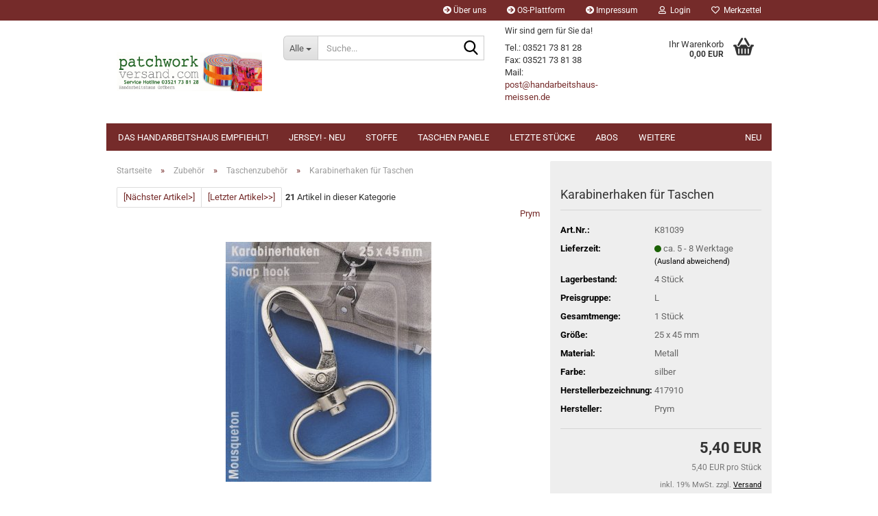

--- FILE ---
content_type: text/html; charset=utf-8
request_url: https://www.patchworkversand.com/Zubehoer/Taschenzubehoer/Karabinerhaken-fuer-Taschen-9056.html
body_size: 16992
content:





	<!DOCTYPE html>
	<html xmlns="http://www.w3.org/1999/xhtml" dir="ltr" lang="de">
		
			<head>
				
					
					<!--

					=========================================================
					Shopsoftware by Gambio GmbH (c) 2005-2023 [www.gambio.de]
					=========================================================

					Gambio GmbH offers you highly scalable E-Commerce-Solutions and Services.
					The Shopsoftware is redistributable under the GNU General Public License (Version 2) [http://www.gnu.org/licenses/gpl-2.0.html].
					based on: E-Commerce Engine Copyright (c) 2006 xt:Commerce, created by Mario Zanier & Guido Winger and licensed under GNU/GPL.
					Information and contribution at http://www.xt-commerce.com

					=========================================================
					Please visit our website: www.gambio.de
					=========================================================

					-->
				

                
    

                    
                

				
					<meta name="viewport" content="width=device-width, initial-scale=1, minimum-scale=1.0" />
				

				
					<meta http-equiv="Content-Type" content="text/html; charset=utf-8" />
		<meta name="language" content="de" />
		<meta name='author' content='Handarbeitshaus mit Patchworkversand' />
		<meta name='publisher' content='Patchworkversand vom Handarbeitshaus Loose' />
		<meta name="keywords" content="snap hook, karabijnhaak, gancio con moschettone, mosquetÃ³n, mosquetÃ o" />
		<meta name="description" content="Karabinerhaken für Taschen" />
		<title>Patchworkversand Handarbeitshaus Gröbern - Karabinerhaken für Taschen</title>
		<meta property="og:title" content="Karabinerhaken f&uuml;r Taschen" />
		<meta property="og:site_name" content="Patchworkversand Handarbeitshaus Gr&ouml;bern" />
		<meta property="og:locale" content="de_DE" />
		<meta property="og:type" content="product" />
		<meta property="og:description" content="Karabinerhaken für Taschen" />
		<meta property="og:image" content="https://www.patchworkversand.com/images/product_images/info_images/k81039.jpg" />

				

								
									

				
					<base href="https://www.patchworkversand.com/" />
				

				
											
							<link rel="shortcut icon" href="https://www.patchworkversand.com/images/logos/favicon.ico" type="image/x-icon" />
						
									

				
									

				
											
							<link id="main-css" type="text/css" rel="stylesheet" href="public/theme/styles/system/main.min.css?bust=1769161866" />
						
									

				
					<meta name="robots" content="index,follow" />
		<link rel="canonical" href="https://www.patchworkversand.com/Zubehoer/Taschenzubehoer/Karabinerhaken-fuer-Taschen-9056.html" />
		<meta property="og:url" content="https://www.patchworkversand.com/Zubehoer/Taschenzubehoer/Karabinerhaken-fuer-Taschen-9056.html">
		<meta name="google-site-verification" content="mHqCb6odnA9PqQ80QIgmA3VGPtpxVpE13Ii3_8H-kEc" />
<meta name="p:domain_verify" content="74919ce710f31a547a9418357abd38c3"/>
				

				
									
			</head>
		
		
			<body class="page-product-info"
				  data-gambio-namespace="https://www.patchworkversand.com/public/theme/javascripts/system"
				  data-jse-namespace="https://www.patchworkversand.com/JSEngine/build"
				  data-gambio-controller="initialize"
				  data-gambio-widget="input_number responsive_image_loader transitions header image_maps modal history dropdown core_workarounds anchor"
				  data-input_number-separator=","
					>

				
					
				

				
									

				
									
		




	



	
		<div id="outer-wrapper" >
			
				<header id="header" class="navbar">
					
	





	<div id="topbar-container">
						
		
					

		
			<div class="navbar-topbar">
				
					<nav data-gambio-widget="menu link_crypter" data-menu-switch-element-position="false" data-menu-events='{"desktop": ["click"], "mobile": ["click"]}' data-menu-ignore-class="dropdown-menu">
						<ul class="nav navbar-nav navbar-right" data-menu-replace="partial">

                            <li class="navbar-topbar-item">
                                <ul id="secondaryNavigation" class="nav navbar-nav ignore-menu">
                                                                            
                                            <li class="navbar-topbar-item hidden-xs content-manager-item">
                                                <a title="Über uns" href="https://www.handarbeitshaus-meissen.de"
                                                                                                            target="_blank"
                                                        >
                                                    <span class="fa fa-arrow-circle-right visble-xs-block"></span>
                                                    Über uns
                                                </a>
                                            </li>
                                        
                                                                            
                                            <li class="navbar-topbar-item hidden-xs content-manager-item">
                                                <a title="OS-Plattform" href="https://ec.europa.eu/consumers/odr/"
                                                                                                            target="_blank"
                                                        >
                                                    <span class="fa fa-arrow-circle-right visble-xs-block"></span>
                                                    OS-Plattform
                                                </a>
                                            </li>
                                        
                                                                            
                                            <li class="navbar-topbar-item hidden-xs content-manager-item">
                                                <a title="Impressum" href="https://www.patchworkversand.com/info/impressum.html"
                                                        >
                                                    <span class="fa fa-arrow-circle-right visble-xs-block"></span>
                                                    Impressum
                                                </a>
                                            </li>
                                        
                                                                    </ul>

                                <script id="secondaryNavigation-menu-template" type="text/mustache">
                                    
                                        <ul id="secondaryNavigation" class="nav navbar-nav">
                                            <li v-for="(item, index) in items" class="navbar-topbar-item hidden-xs content-manager-item">
                                                <a href="javascript:;" :title="item.title" @click="goTo(item.content)">
                                                    <span class="fa fa-arrow-circle-right visble-xs-block"></span>
                                                    {{item.title}}
                                                </a>
                                            </li>
                                        </ul>
                                    
                                </script>
                            </li>

							
															

							
															

							
															

							
															

							
															

							
							
																	
										<li class="dropdown navbar-topbar-item first">
											<a title="Anmeldung" href="/Zubehoer/Taschenzubehoer/Karabinerhaken-fuer-Taschen-9056.html#" class="dropdown-toggle" data-toggle-hover="dropdown" role="button" aria-label="Login">
												
																											
															<span class="fa fa-user-o"></span>
														
																									

												&nbsp;Login
											</a>
											




	<ul class="dropdown-menu dropdown-menu-login arrow-top">
		
			<li class="arrow"></li>
		
		
		
			<li class="dropdown-header hidden-xs">Login</li>
		
		
		
			<li>
				<form action="https://www.patchworkversand.com/login.php?action=process" method="post" class="form-horizontal">
					<input type="hidden" name="return_url" value="https://www.patchworkversand.com/Zubehoer/Taschenzubehoer/Karabinerhaken-fuer-Taschen-9056.html">
					<input type="hidden" name="return_url_hash" value="582d984d8d57645ba5426ed690e5368f5fadb75a019e3944429a8ae86ed7b503">
					
						<div class="form-group">
                            <label for="box-login-dropdown-login-username" class="form-control sr-only">E-Mail</label>
							<input
                                autocomplete="username"
                                type="email"
                                id="box-login-dropdown-login-username"
                                class="form-control"
                                placeholder="E-Mail"
                                name="email_address"
                                oninput="this.setCustomValidity('')"
                                oninvalid="this.setCustomValidity('Bitte geben Sie eine korrekte Emailadresse ein')"
                            />
						</div>
					
					
                        <div class="form-group password-form-field" data-gambio-widget="show_password">
                            <label for="box-login-dropdown-login-password" class="form-control sr-only">Passwort</label>
                            <input autocomplete="current-password" type="password" id="box-login-dropdown-login-password" class="form-control" placeholder="Passwort" name="password" />
                            <button class="btn show-password hidden" type="button">
                                <i class="fa fa-eye" aria-hidden="true"></i>
                                <span class="sr-only">Toggle Password View</span>
                            </button>
                        </div>
					
					
						<div class="dropdown-footer row">
							
	
								
									<input type="submit" class="btn btn-primary btn-block" value="Anmelden" />
								
								<ul>
									
										<li>
											<a title="Konto erstellen" href="https://www.patchworkversand.com/shop.php?do=CreateRegistree">
												Konto erstellen
											</a>
										</li>
									
									
										<li>
											<a title="Passwort vergessen?" href="https://www.patchworkversand.com/password_double_opt.php">
												Passwort vergessen?
											</a>
										</li>
									
								</ul>
							
	

	
						</div>
					
				</form>
			</li>
		
	</ul>


										</li>
									
															

							
																	
										<li class="navbar-topbar-item">
											<a href="https://www.patchworkversand.com/wish_list.php" title="Merkzettel anzeigen" aria-label="Merkzettel">
												
																											
															<span class="fa fa-heart-o"></span>
														
																									

												&nbsp;Merkzettel
											</a>
										</li>
									
															

															
									<li class="navbar-topbar-item visible-xs">
										<a title="Über uns" href="https://www.handarbeitshaus-meissen.de"
																							target="_blank"
												>
											<span class="fa fa-arrow-circle-right"></span>
											&nbsp;Über uns
										</a>
									</li>
								
															
									<li class="navbar-topbar-item visible-xs">
										<a title="OS-Plattform" href="https://ec.europa.eu/consumers/odr/"
																							target="_blank"
												>
											<span class="fa fa-arrow-circle-right"></span>
											&nbsp;OS-Plattform
										</a>
									</li>
								
															
									<li class="navbar-topbar-item visible-xs">
										<a title="Impressum" href="https://www.patchworkversand.com/info/impressum.html"
												>
											<span class="fa fa-arrow-circle-right"></span>
											&nbsp;Impressum
										</a>
									</li>
								
							
						</ul>
					</nav>
				
			</div>
		
	</div>




	<div class="inside">

		<div class="row">

		
												
			<div class="navbar-header" data-gambio-widget="mobile_menu">
									
							
		<div id="navbar-brand" class="navbar-brand">
			<a href="https://www.patchworkversand.com/" title="Patchworkversand Handarbeitshaus Gröbern">
				<img id="main-header-logo" class="img-responsive" src="https://www.patchworkversand.com/images/logos/patchworkversand-banner_neu_logo.jpg" alt="Patchworkversand Handarbeitshaus Gröbern-Logo">
			</a>
		</div>
	
					
								
					
	
	
			
	
		<button type="button" class="navbar-toggle" aria-label="navigationbar toggle button" data-mobile_menu-target="#categories .navbar-collapse"
		        data-mobile_menu-body-class="categories-open" data-mobile_menu-toggle-content-visibility>
			<img src="public/theme/images/svgs/bars.svg" class="gx-menu svg--inject" alt="menu bars icon">
		</button>
	
	
	
		<button type="button" class="navbar-toggle cart-icon" data-mobile_menu-location="shopping_cart.php">
			<img src="public/theme/images/svgs/basket.svg" class="gx-cart-basket svg--inject" alt="shopping cart icon">
			<span class="cart-products-count hidden">
				0
			</span>
		</button>
	
	
			
			<button type="button" class="navbar-toggle" aria-label="searchbar toggle button" data-mobile_menu-target=".navbar-search" data-mobile_menu-body-class="search-open"
					data-mobile_menu-toggle-content-visibility>
				<img src="public/theme/images/svgs/search.svg" class="gx-search svg--inject" alt="search icon">
			</button>
		
	
				
			</div>
		

		
							






	<div class="navbar-search collapse">

		
						<p class="navbar-search-header dropdown-header">Suche</p>
		

		
			<form role="search" action="advanced_search_result.php" method="get" data-gambio-widget="live_search">

				<div class="navbar-search-input-group input-group">
					<div class="navbar-search-input-group-btn input-group-btn custom-dropdown" data-dropdown-trigger-change="false" data-dropdown-trigger-no-change="false">

						
							<button aria-label="Suche..." type="button" class="btn btn-default dropdown-toggle" data-toggle="dropdown" aria-haspopup="true" aria-expanded="false">
								<span class="dropdown-name">Alle</span> <span class="caret"></span>
							</button>
						

						
															
									<ul class="dropdown-menu">
																				
												<li><a href="#" data-rel="0">Alle</a></li>
											
																							
													<li><a href="#" data-rel="1">Stoffe</a></li>
												
																							
													<li><a href="#" data-rel="333">Das Handarbeitshaus empfiehlt!</a></li>
												
																							
													<li><a href="#" data-rel="341">Taschen Panele</a></li>
												
																							
													<li><a href="#" data-rel="342">JERSEY! - NEU</a></li>
												
																							
													<li><a href="#" data-rel="335">Letzte Stücke</a></li>
												
																							
													<li><a href="#" data-rel="15">Abos</a></li>
												
																							
													<li><a href="#" data-rel="204">50 % Angebote</a></li>
												
																							
													<li><a href="#" data-rel="9">Modellpackungen</a></li>
												
																							
													<li><a href="#" data-rel="16">Vliese & Einlagen</a></li>
												
																							
													<li><a href="#" data-rel="2">Zubehör</a></li>
												
																							
													<li><a href="#" data-rel="194">Newsletter</a></li>
												
																							
													<li><a href="#" data-rel="169">Ausstellungsstücke</a></li>
												
																							
													<li><a href="#" data-rel="332">Wein</a></li>
												
																														</ul>
								
													

						
															
                                    <label for="top-search-button-categories-id" class="sr-only">Alle</label>
									<select id="top-search-button-categories-id" name="categories_id">
										<option value="0">Alle</option>
																																	
													<option value="1">Stoffe</option>
												
																							
													<option value="333">Das Handarbeitshaus empfiehlt!</option>
												
																							
													<option value="341">Taschen Panele</option>
												
																							
													<option value="342">JERSEY! - NEU</option>
												
																							
													<option value="335">Letzte Stücke</option>
												
																							
													<option value="15">Abos</option>
												
																							
													<option value="204">50 % Angebote</option>
												
																							
													<option value="9">Modellpackungen</option>
												
																							
													<option value="16">Vliese & Einlagen</option>
												
																							
													<option value="2">Zubehör</option>
												
																							
													<option value="194">Newsletter</option>
												
																							
													<option value="169">Ausstellungsstücke</option>
												
																							
													<option value="332">Wein</option>
												
																														</select>
								
													

					</div>
					<input type="text" id="search-field-input" name="keywords" placeholder="Suche..." class="form-control search-input" autocomplete="off" />
					
					<button aria-label="Suche..." type="submit" class="form-control-feedback">
						<img src="public/theme/images/svgs/search.svg" class="gx-search-input svg--inject" alt="search icon">
					</button>
					

                    <label for="search-field-input" class="control-label sr-only">Suche...</label>
					

				</div>


									<input type="hidden" value="1" name="inc_subcat" />
				
				
					<div class="navbar-search-footer visible-xs-block">
						
							<button class="btn btn-primary btn-block" type="submit">
								Suche...
							</button>
						
						
							<a href="advanced_search.php" class="btn btn-default btn-block" title="Erweiterte Suche">
								Erweiterte Suche
							</a>
						
					</div>
				

				<div class="search-result-container"></div>

			</form>
		
	</div>


					

		
							
					
	<div class="custom-container">
		
			<div class="inside">
				
											
							<h4>Wir sind gern f&uuml;r Sie da!</h4>

<div>
	Tel.: 03521 73 81 28<br />
	Fax: 03521 73 81 38<br />
	Mail: <a href="mailto:post@handarbeitshaus-meissen.de">post@handarbeitshaus-meissen.de</a>
</div>
						
									
			</div>
		
	</div>
				
					

		
    		<!-- layout_header honeygrid -->
							
					


	<nav id="cart-container" class="navbar-cart" data-gambio-widget="menu cart_dropdown" data-menu-switch-element-position="false">
		
			<ul class="cart-container-inner">
				
					<li>
						<a href="https://www.patchworkversand.com/shopping_cart.php" class="dropdown-toggle">
							
								<img src="public/theme/images/svgs/basket.svg" alt="shopping cart icon" class="gx-cart-basket svg--inject">
								<span class="cart">
									Ihr Warenkorb<br />
									<span class="products">
										0,00 EUR
									</span>
								</span>
							
							
																	<span class="cart-products-count hidden">
										
									</span>
															
						</a>

						
							



	<ul class="dropdown-menu arrow-top cart-dropdown cart-empty">
		
			<li class="arrow"></li>
		
	
		
					
	
		
            <script>
            function ga4ViewCart() {
                console.log('GA4 is disabled');
            }
        </script>
    
			<li class="cart-dropdown-inside">
		
				
									
				
									
						<div class="cart-empty">
							Sie haben noch keine Artikel in Ihrem Warenkorb.
						</div>
					
								
			</li>
		
	</ul>
						
					</li>
				
			</ul>
		
	</nav>

				
					

		</div>

	</div>









	<noscript>
		<div class="alert alert-danger noscript-notice" role="alert">
			JavaScript ist in Ihrem Browser deaktiviert. Aktivieren Sie JavaScript, um alle Funktionen des Shops nutzen und alle Inhalte sehen zu können.
		</div>
	</noscript>



			
						


	<div id="categories">
		<div class="navbar-collapse collapse">
			
				<nav class="navbar-default navbar-categories" data-gambio-widget="menu">
					
						<ul class="level-1 nav navbar-nav">
                             
															
									<li class="level-1-child" data-id="333">
										
											<a class="dropdown-toggle" href="https://www.patchworkversand.com/Empfehlung-des-Hauses/" title="Das Handarbeitshaus empfiehlt!">
												
													Das Handarbeitshaus empfiehlt!
												
																							</a>
										
										
										
																					
										
									</li>
								
															
									<li class="level-1-child" data-id="342">
										
											<a class="dropdown-toggle" href="https://www.patchworkversand.com/jersey-neu/" title="JERSEY! - NEU">
												
													JERSEY! - NEU
												
																							</a>
										
										
										
																					
										
									</li>
								
															
									<li class="dropdown level-1-child" data-id="1">
										
											<a class="dropdown-toggle" href="https://www.patchworkversand.com/Patchworkstoffe/" title="Stoffe">
												
													Stoffe
												
																							</a>
										
										
										
																							
													<ul data-level="2" class="level-2 dropdown-menu dropdown-menu-child">
														
															<li class="enter-category hidden-sm hidden-md hidden-lg show-more">
																
																	<a class="dropdown-toggle" href="https://www.patchworkversand.com/Patchworkstoffe/" title="Stoffe">
																		
																			Stoffe anzeigen
																		
																	</a>
																
															</li>
														
														
																																																																																																																																																																																																																																																																																																																																																																																																																																																																																																																											
																													
																															
																	<li class="level-2-child">
																		<a href="https://www.patchworkversand.com/Patchworkstoffe/Panels/" title="Panels">
																			Panels
																		</a>
																																			</li>
																
																															
																	<li class="level-2-child">
																		<a href="https://www.patchworkversand.com/Patchworkstoffe/Bordueren-67/" title="Bordüren">
																			Bordüren
																		</a>
																																			</li>
																
																															
																	<li class="level-2-child">
																		<a href="https://www.patchworkversand.com/Patchworkstoffe/Unis/" title="Unis">
																			Unis
																		</a>
																																			</li>
																
																															
																	<li class="level-2-child">
																		<a href="https://www.patchworkversand.com/Patchworkstoffe/Rueckseiten-150cm-breite-Stoffe/" title="Rückseiten- & 150 cm breite Stoffe">
																			Rückseiten- & 150 cm breite Stoffe
																		</a>
																																			</li>
																
																															
																	<li class="level-2-child">
																		<a href="https://www.patchworkversand.com/Patchworkstoffe/Stoffpakete/" title="Stoffpakete">
																			Stoffpakete
																		</a>
																																			</li>
																
																															
																	<li class="level-2-child">
																		<a href="https://www.patchworkversand.com/Patchworkstoffe/Falsche-Unis/" title="Falsche Unis">
																			Falsche Unis
																		</a>
																																			</li>
																
																															
																	<li class="level-2-child">
																		<a href="https://www.patchworkversand.com/Patchworkstoffe/Gemusterte-Stoffe/" title="Gemusterte Stoffe">
																			Gemusterte Stoffe
																		</a>
																																			</li>
																
																															
																	<li class="level-2-child">
																		<a href="https://www.patchworkversand.com/Patchworkstoffe/Precuts/" title="Precuts">
																			Precuts
																		</a>
																																			</li>
																
																													
																												
														
															<li class="enter-category hidden-more hidden-xs">
																<a class="dropdown-toggle col-xs-6"
																   href="https://www.patchworkversand.com/Patchworkstoffe/"
																   title="Stoffe">Stoffe anzeigen</a>
							
																<span class="close-menu-container col-xs-6">
																	<span class="close-flyout">
																		<i class="fa fa-close"></i>
																	</span>
																</span>
															</li>
														
													
													</ul>
												
																					
										
									</li>
								
															
									<li class="level-1-child" data-id="341">
										
											<a class="dropdown-toggle" href="https://www.patchworkversand.com/taschen-panele/" title="Taschen Panele">
												
													Taschen Panele
												
																							</a>
										
										
										
																					
										
									</li>
								
															
									<li class="level-1-child" data-id="335">
										
											<a class="dropdown-toggle" href="https://www.patchworkversand.com/letzte-stuecke/" title="Letzte Stücke">
												
													Letzte Stücke
												
																							</a>
										
										
										
																					
										
									</li>
								
															
									<li class="dropdown level-1-child" data-id="15">
										
											<a class="dropdown-toggle" href="https://www.patchworkversand.com/Abos/" title="Abos">
												
													Abos
												
																							</a>
										
										
										
																							
													<ul data-level="2" class="level-2 dropdown-menu dropdown-menu-child">
														
															<li class="enter-category hidden-sm hidden-md hidden-lg show-more">
																
																	<a class="dropdown-toggle" href="https://www.patchworkversand.com/Abos/" title="Abos">
																		
																			Abos anzeigen
																		
																	</a>
																
															</li>
														
														
																																																																																							
																													
																															
																	<li class="level-2-child">
																		<a href="https://www.patchworkversand.com/Abos/Stoff-Abonnement/" title="Das Stoff-Abonnement">
																			Das Stoff-Abonnement
																		</a>
																																			</li>
																
																													
																												
														
															<li class="enter-category hidden-more hidden-xs">
																<a class="dropdown-toggle col-xs-6"
																   href="https://www.patchworkversand.com/Abos/"
																   title="Abos">Abos anzeigen</a>
							
																<span class="close-menu-container col-xs-6">
																	<span class="close-flyout">
																		<i class="fa fa-close"></i>
																	</span>
																</span>
															</li>
														
													
													</ul>
												
																					
										
									</li>
								
															
									<li class="level-1-child" data-id="204">
										
											<a class="dropdown-toggle" href="https://www.patchworkversand.com/Angebote/" title="50 % Angebote">
												
													50 % Angebote
												
																							</a>
										
										
										
																					
										
									</li>
								
															
									<li class="dropdown level-1-child" data-id="9">
										
											<a class="dropdown-toggle" href="https://www.patchworkversand.com/Modellpackungen/" title="Modellpackungen">
												
													Modellpackungen
												
																							</a>
										
										
										
																							
													<ul data-level="2" class="level-2 dropdown-menu dropdown-menu-child">
														
															<li class="enter-category hidden-sm hidden-md hidden-lg show-more">
																
																	<a class="dropdown-toggle" href="https://www.patchworkversand.com/Modellpackungen/" title="Modellpackungen">
																		
																			Modellpackungen anzeigen
																		
																	</a>
																
															</li>
														
														
																																																																																																																																																																																																																																																																																																																																																																																																			
																													
																															
																	<li class="level-2-child">
																		<a href="https://www.patchworkversand.com/Modellpackungen/winterlich-weihnachtlich/" title="Winterlich / Weihnachtlich">
																			Winterlich / Weihnachtlich
																		</a>
																																			</li>
																
																															
																	<li class="level-2-child">
																		<a href="https://www.patchworkversand.com/Modellpackungen/Quilts/" title="Quilts">
																			Quilts
																		</a>
																																			</li>
																
																															
																	<li class="level-2-child">
																		<a href="https://www.patchworkversand.com/Modellpackungen/Taschen/" title="Taschen">
																			Taschen
																		</a>
																																			</li>
																
																															
																	<li class="level-2-child">
																		<a href="https://www.patchworkversand.com/Modellpackungen/Kleinteile/" title="Kleinteile">
																			Kleinteile
																		</a>
																																			</li>
																
																															
																	<li class="level-2-child">
																		<a href="https://www.patchworkversand.com/Modellpackungen/Kissen/" title="Kissen">
																			Kissen
																		</a>
																																			</li>
																
																															
																	<li class="level-2-child">
																		<a href="https://www.patchworkversand.com/Modellpackungen/Stoffabo-Modelle/" title="Stoffabo-Modelle">
																			Stoffabo-Modelle
																		</a>
																																			</li>
																
																													
																												
														
															<li class="enter-category hidden-more hidden-xs">
																<a class="dropdown-toggle col-xs-6"
																   href="https://www.patchworkversand.com/Modellpackungen/"
																   title="Modellpackungen">Modellpackungen anzeigen</a>
							
																<span class="close-menu-container col-xs-6">
																	<span class="close-flyout">
																		<i class="fa fa-close"></i>
																	</span>
																</span>
															</li>
														
													
													</ul>
												
																					
										
									</li>
								
															
									<li class="dropdown level-1-child" data-id="16">
										
											<a class="dropdown-toggle" href="https://www.patchworkversand.com/Vliese-Einlagen/" title="Vliese &amp; Einlagen">
												
													Vliese &amp; Einlagen
												
																							</a>
										
										
										
																							
													<ul data-level="2" class="level-2 dropdown-menu dropdown-menu-child">
														
															<li class="enter-category hidden-sm hidden-md hidden-lg show-more">
																
																	<a class="dropdown-toggle" href="https://www.patchworkversand.com/Vliese-Einlagen/" title="Vliese &amp; Einlagen">
																		
																			Vliese & Einlagen anzeigen
																		
																	</a>
																
															</li>
														
														
																																																																																																																																																																																																																																																																																																																																																																																																																																																																																																																																																																																							
																													
																															
																	<li class="level-2-child">
																		<a href="https://www.patchworkversand.com/Vliese-Einlagen/Battings-abgepackt/" title="Battings abgepackt">
																			Battings abgepackt
																		</a>
																																			</li>
																
																															
																	<li class="level-2-child">
																		<a href="https://www.patchworkversand.com/Vliese-Einlagen/Volumenvliese/" title="Volumenvliese">
																			Volumenvliese
																		</a>
																																			</li>
																
																															
																	<li class="level-2-child">
																		<a href="https://www.patchworkversand.com/Vliese-Einlagen/Volumenvliese-zum-Aufbuegeln/" title="Volumenvliese zum Aufbügeln">
																			Volumenvliese zum Aufbügeln
																		</a>
																																			</li>
																
																															
																	<li class="level-2-child">
																		<a href="https://www.patchworkversand.com/Vliese-Einlagen/Hilfsvliese/" title="Hilfsvliese">
																			Hilfsvliese
																		</a>
																																			</li>
																
																															
																	<li class="level-2-child">
																		<a href="https://www.patchworkversand.com/Vliese-Einlagen/Gewebeeinlagen/" title="Gewebeeinlagen">
																			Gewebeeinlagen
																		</a>
																																			</li>
																
																															
																	<li class="level-2-child">
																		<a href="https://www.patchworkversand.com/Vliese-Einlagen/Naeheinlagen/" title="Näheinlagen">
																			Näheinlagen
																		</a>
																																			</li>
																
																															
																	<li class="level-2-child">
																		<a href="https://www.patchworkversand.com/Vliese-Einlagen/Haft--und-Fixiereinlagen/" title="Haft- und Fixiereinlagen">
																			Haft- und Fixiereinlagen
																		</a>
																																			</li>
																
																															
																	<li class="level-2-child">
																		<a href="https://www.patchworkversand.com/Vliese-Einlagen/Taschen--und-Schabrackeneinlagen/" title="Taschen- und Schabrackeneinlagen">
																			Taschen- und Schabrackeneinlagen
																		</a>
																																			</li>
																
																															
																	<li class="level-2-child">
																		<a href="https://www.patchworkversand.com/Vliese-Einlagen/Fuellmaterial/" title="Füllmaterial">
																			Füllmaterial
																		</a>
																																			</li>
																
																													
																												
														
															<li class="enter-category hidden-more hidden-xs">
																<a class="dropdown-toggle col-xs-6"
																   href="https://www.patchworkversand.com/Vliese-Einlagen/"
																   title="Vliese &amp; Einlagen">Vliese & Einlagen anzeigen</a>
							
																<span class="close-menu-container col-xs-6">
																	<span class="close-flyout">
																		<i class="fa fa-close"></i>
																	</span>
																</span>
															</li>
														
													
													</ul>
												
																					
										
									</li>
								
															
									<li class="dropdown level-1-child" data-id="2">
										
											<a class="dropdown-toggle" href="https://www.patchworkversand.com/Zubehoer/" title="Zubehör">
												
													Zubehör
												
																							</a>
										
										
										
																							
													<ul data-level="2" class="level-2 dropdown-menu dropdown-menu-child">
														
															<li class="enter-category hidden-sm hidden-md hidden-lg show-more">
																
																	<a class="dropdown-toggle" href="https://www.patchworkversand.com/Zubehoer/" title="Zubehör">
																		
																			Zubehör anzeigen
																		
																	</a>
																
															</li>
														
														
																																																																																																																																																																																																																																																																																																																																																																																																																																																																																																																																																																																																																																																																																																																																																																																																																																							
																													
																															
																	<li class="level-2-child">
																		<a href="https://www.patchworkversand.com/Zubehoer/Lineale/" title="Lineale">
																			Lineale
																		</a>
																																			</li>
																
																															
																	<li class="level-2-child">
																		<a href="https://www.patchworkversand.com/Zubehoer/Markieren--Kleben/" title="Markieren, Kleben">
																			Markieren, Kleben
																		</a>
																																			</li>
																
																															
																	<li class="level-2-child">
																		<a href="https://www.patchworkversand.com/Zubehoer/Zuschneideschablonen-133/" title="Zuschneideschablonen">
																			Zuschneideschablonen
																		</a>
																																			</li>
																
																															
																	<li class="level-2-child">
																		<a href="https://www.patchworkversand.com/Zubehoer/Nadeln-und-mehr/" title="Nadeln und mehr">
																			Nadeln und mehr
																		</a>
																																			</li>
																
																															
																	<li class="level-2-child">
																		<a href="https://www.patchworkversand.com/Zubehoer/Buecher/" title="Bücher">
																			Bücher
																		</a>
																																			</li>
																
																															
																	<li class="level-2-child active">
																		<a href="https://www.patchworkversand.com/Zubehoer/Taschenzubehoer/" title="Taschenzubehör">
																			Taschenzubehör
																		</a>
																																			</li>
																
																															
																	<li class="level-2-child">
																		<a href="https://www.patchworkversand.com/Zubehoer/Schneidematten/" title="Schneidematten">
																			Schneidematten
																		</a>
																																			</li>
																
																															
																	<li class="level-2-child">
																		<a href="https://www.patchworkversand.com/naehanleitungen-anfaenger-fortgeschrittene-patchwork/" title="Nähanleitungen">
																			Nähanleitungen
																		</a>
																																			</li>
																
																															
																	<li class="level-2-child">
																		<a href="https://www.patchworkversand.com/Zubehoer/Paper-Pieces/" title="Paper Pieces">
																			Paper Pieces
																		</a>
																																			</li>
																
																															
																	<li class="level-2-child">
																		<a href="https://www.patchworkversand.com/Zubehoer/Schneidewerkzeuge/" title="Schneidewerkzeuge">
																			Schneidewerkzeuge
																		</a>
																																			</li>
																
																															
																	<li class="level-2-child">
																		<a href="https://www.patchworkversand.com/Zubehoer/Hilfsmittel/" title="Hilfsmittel">
																			Hilfsmittel
																		</a>
																																			</li>
																
																															
																	<li class="level-2-child">
																		<a href="https://www.patchworkversand.com/Zubehoer/Buegeln---Aufbewahren-149/" title="Bügeln & Aufbewahren">
																			Bügeln & Aufbewahren
																		</a>
																																			</li>
																
																															
																	<li class="level-2-child">
																		<a href="https://www.patchworkversand.com/Zubehoer/Garne/" title="Garne">
																			Garne
																		</a>
																																			</li>
																
																													
																												
														
															<li class="enter-category hidden-more hidden-xs">
																<a class="dropdown-toggle col-xs-6"
																   href="https://www.patchworkversand.com/Zubehoer/"
																   title="Zubehör">Zubehör anzeigen</a>
							
																<span class="close-menu-container col-xs-6">
																	<span class="close-flyout">
																		<i class="fa fa-close"></i>
																	</span>
																</span>
															</li>
														
													
													</ul>
												
																					
										
									</li>
								
															
									<li class="level-1-child" data-id="194">
										
											<a class="dropdown-toggle" href="https://www.patchworkversand.com/Newsletter/" title="Newsletter">
												
													Newsletter
												
																							</a>
										
										
										
																					
										
									</li>
								
															
									<li class="level-1-child" data-id="169">
										
											<a class="dropdown-toggle" href="https://www.patchworkversand.com/Ausstellungsstuecke/" title="Ausstellungsstücke">
												
													Ausstellungsstücke
												
																							</a>
										
										
										
																					
										
									</li>
								
															
									<li class="level-1-child" data-id="332">
										
											<a class="dropdown-toggle" href="https://www.patchworkversand.com/wein/" title="Wein">
												
													Wein
												
																							</a>
										
										
										
																					
										
									</li>
								
														
							



	
					
				<li id="mainNavigation" class="custom custom-entries hidden-xs">
											
							<a  data-id="top_custom-0"
							   href="https://www.patchworkversand.com/products_new.php"
							   							   title="NEU">
									NEU
							</a>
						
									</li>
			

            <script id="mainNavigation-menu-template" type="text/mustache">
                
				    <li id="mainNavigation" class="custom custom-entries hidden-xs">
                        <a v-for="(item, index) in items" href="javascript:;" @click="goTo(item.content)">
                            {{item.title}}
                        </a>
                    </li>
                
            </script>

							
					<li class="dropdown custom topmenu-content visible-xs" data-id="top_custom-0">
						
							<a class="dropdown-toggle"
								   href="https://www.patchworkversand.com/products_new.php"
								   target="_top"								   title="NEU">
								NEU
							</a>
						
					</li>
				
						


							
							
								<li class="dropdown dropdown-more" style="display: none">
									<a class="dropdown-toggle" href="#" title="">
										Weitere
									</a>
									<ul class="level-2 dropdown-menu ignore-menu"></ul>
								</li>
							
			
						</ul>
					
				</nav>
			
		</div>
	</div>

		
					</header>
			

			
				
				

			
				<div id="wrapper">
					<div class="row">

						
							<div id="main">
								<div class="main-inside">
									
										
	
			<script type="application/ld+json">{"@context":"https:\/\/schema.org","@type":"BreadcrumbList","itemListElement":[{"@type":"ListItem","position":1,"name":"Startseite","item":"https:\/\/www.patchworkversand.com\/"},{"@type":"ListItem","position":2,"name":"Zubeh\u00f6r","item":"https:\/\/www.patchworkversand.com\/Zubehoer\/"},{"@type":"ListItem","position":3,"name":"Taschenzubeh\u00f6r","item":"https:\/\/www.patchworkversand.com\/Zubehoer\/Taschenzubehoer\/"},{"@type":"ListItem","position":4,"name":"Karabinerhaken f\u00fcr Taschen","item":"https:\/\/www.patchworkversand.com\/Zubehoer\/Taschenzubehoer\/Karabinerhaken-fuer-Taschen-9056.html"}]}</script>
	    
		<div id="breadcrumb_navi">
            				<span class="breadcrumbEntry">
													<a href="https://www.patchworkversand.com/" class="headerNavigation" >
								<span aria-label="Startseite">Startseite</span>
							</a>
											</span>
                <span class="breadcrumbSeparator"> &raquo; </span>            				<span class="breadcrumbEntry">
													<a href="https://www.patchworkversand.com/Zubehoer/" class="headerNavigation" >
								<span aria-label="Zubehör">Zubehör</span>
							</a>
											</span>
                <span class="breadcrumbSeparator"> &raquo; </span>            				<span class="breadcrumbEntry">
													<a href="https://www.patchworkversand.com/Zubehoer/Taschenzubehoer/" class="headerNavigation" >
								<span aria-label="Taschenzubehör">Taschenzubehör</span>
							</a>
											</span>
                <span class="breadcrumbSeparator"> &raquo; </span>            				<span class="breadcrumbEntry">
													<span aria-label="Karabinerhaken für Taschen">Karabinerhaken für Taschen</span>
                        					</span>
                            		</div>
    


									

									
										<div id="shop-top-banner">
																					</div>
									

									




	
		


	<div id="product_navigation" class="panel-pagination">
		<nav>
			
				<ul class="pagination">
							
							
											
							<li>
								<a href="Zubehoer/Taschenzubehoer/Taschenkette-Madonna-schwarz-gunmetal.html">[Nächster Artikel&gt;]</a>
							</li>
						
							
											
							<li>
								<a href="Zubehoer/Taschenzubehoer/Schabrackeneinlage-S-320.html">[Letzter Artikel&gt;&gt;]</a>
							</li>
						
									</ul>
			
			
			
				<span><strong>21</strong> Artikel in dieser Kategorie</span>
			
		</nav>
	</div>

	

			<script type="application/ld+json">
			{"@context":"http:\/\/schema.org","@type":"Product","name":"Karabinerhaken f\u00fcr Taschen","description":"Karabinerhaken f&uuml;r Taschen","image":["https:\/\/www.patchworkversand.com\/images\/product_images\/info_images\/k81039.jpg"],"url":"https:\/\/www.patchworkversand.com\/Zubehoer\/Taschenzubehoer\/Karabinerhaken-fuer-Taschen-9056.html","itemCondition":"NewCondition","offers":{"@type":"Offer","availability":"InStock","price":"5.40","priceCurrency":"EUR","priceSpecification":{"@type":"http:\/\/schema.org\/UnitPriceSpecification","price":"5.40","priceCurrency":"EUR","valueAddedTaxIncluded":true,"referenceQuantity":{"@type":"QuantitativeValue","value":"1.0000","unitText":"St\u00fcck"}},"url":"https:\/\/www.patchworkversand.com\/Zubehoer\/Taschenzubehoer\/Karabinerhaken-fuer-Taschen-9056.html","priceValidUntil":"2100-01-01 00:00:00"},"model":"K81039","sku":"K81039","manufacturer":{"@type":"Organization","name":"Prym"}}
		</script>
		<div class="product-info product-info-default row">
		
		
			<div id="product_image_layer">
			
	<div class="product-info-layer-image">
		<div class="product-info-image-inside">
										


    		<script>
            
            window.addEventListener('DOMContentLoaded', function(){
				$.extend(true, $.magnificPopup.defaults, { 
					tClose: 'Schlie&szlig;en (Esc)', // Alt text on close button
					tLoading: 'L&auml;dt...', // Text that is displayed during loading. Can contain %curr% and %total% keys
					
					gallery: { 
						tPrev: 'Vorgänger (Linke Pfeiltaste)', // Alt text on left arrow
						tNext: 'Nachfolger (Rechte Pfeiltaste)', // Alt text on right arrow
						tCounter: '%curr% von %total%' // Markup for "1 of 7" counter
						
					}
				});
			});
            
		</script>
    



	
			
	
	<div>
		<div id="product-info-layer-image" class="swiper-container" data-gambio-_widget="swiper" data-swiper-target="" data-swiper-controls="#product-info-layer-thumbnails" data-swiper-slider-options='{"breakpoints": [], "initialSlide": 0, "pagination": ".js-product-info-layer-image-pagination", "nextButton": ".js-product-info-layer-image-button-next", "prevButton": ".js-product-info-layer-image-button-prev", "effect": "fade", "autoplay": null, "initialSlide": ""}' >
			<div class="swiper-wrapper" >
			
				
											
															
																	

								
																			
																					
																	

								
									
			<div class="swiper-slide" >
				<div class="swiper-slide-inside ">
									
						<img class="img-responsive"
                                loading="lazy"
																								src="images/product_images/popup_images/k81039.jpg"
								 alt="Karabinerhaken für Taschen"								 title="Karabinerhaken für Taschen"								 data-magnifier-src="images/product_images/popup_images/k81039.jpg"						/>
					
							</div>
			</div>
	
								
													
									
			</div>
			
			
				<script type="text/mustache">
					<template>
						
							{{#.}}
								<div class="swiper-slide {{className}}">
									<div class="swiper-slide-inside">
										<img loading="lazy" {{{srcattr}}} alt="{{title}}" title="{{title}}" />
									</div>
								</div>
							{{/.}}
						
					</template>
				</script>
			
			
	</div>
	
	
			
	
	</div>
	
	
			

								</div>
	</div>

			

			</div>
					

		
			<div class="product-info-content col-xs-12" data-gambio-widget="cart_handler" data-cart_handler-page="product-info">

				
					<div class="row">
						
						
							<div class="product-info-title-mobile  col-xs-12 visible-xs-block visible-sm-block">
								
									<span>Karabinerhaken für Taschen</span>
								

								
									<div>
																			</div>
								
							</div>
						

						
							
						

						
								
		<div class="product-info-stage col-xs-12 col-md-8 centered">

			<div id="image-collection-container">
					
		<div class="product-info-image has-zoom" data-gambio-widget="image_gallery_lightbox magnifier" data-magnifier-target=".magnifier-target">
			<div class="product-info-image-inside">
				


    		<script>
            
            window.addEventListener('DOMContentLoaded', function(){
				$.extend(true, $.magnificPopup.defaults, { 
					tClose: 'Schlie&szlig;en (Esc)', // Alt text on close button
					tLoading: 'L&auml;dt...', // Text that is displayed during loading. Can contain %curr% and %total% keys
					
					gallery: { 
						tPrev: 'Vorgänger (Linke Pfeiltaste)', // Alt text on left arrow
						tNext: 'Nachfolger (Rechte Pfeiltaste)', // Alt text on right arrow
						tCounter: '%curr% von %total%' // Markup for "1 of 7" counter
						
					}
				});
			});
            
		</script>
    



	
			
	
	<div>
		<div id="product_image_swiper" class="swiper-container" data-gambio-widget="swiper" data-swiper-target="" data-swiper-controls="#product_thumbnail_swiper, #product_thumbnail_swiper_mobile" data-swiper-slider-options='{"breakpoints": [], "initialSlide": 0, "pagination": ".js-product_image_swiper-pagination", "nextButton": ".js-product_image_swiper-button-next", "prevButton": ".js-product_image_swiper-button-prev", "effect": "fade", "autoplay": null}' >
			<div class="swiper-wrapper" >
			
				
											
															
																	

								
																	

								
									
			<div class="swiper-slide" >
				<div class="swiper-slide-inside ">
									
						<a onclick="return false" href="images/product_images/popup_images/k81039.jpg" title="Karabinerhaken für Taschen">
							<img class="img-responsive"
                                    loading="lazy"
																											src="images/product_images/info_images/k81039.jpg"
									 alt="Karabinerhaken für Taschen"									 title="Karabinerhaken für Taschen"									 data-magnifier-src="images/product_images/popup_images/k81039.jpg"							/>
						</a>
					
							</div>
			</div>
	
								
													
									
			</div>
			
			
				<script type="text/mustache">
					<template>
						
							{{#.}}
								<div class="swiper-slide {{className}}">
									<div class="swiper-slide-inside">
										<img loading="lazy" {{{srcattr}}} alt="{{title}}" title="{{title}}" />
									</div>
								</div>
							{{/.}}
						
					</template>
				</script>
			
			
	</div>
	
	
			
	
	</div>
	
	
			

			</div>
			<input type="hidden" id="current-gallery-hash" value="315faa1ca1bd358d863e5b03a8ab0fd5">
		</div>
	

			</div>

			
                
									
						            
            <span class="manufacturer-logo">
                 <a href="index.php?manufacturers_id=93">Prym</a>
            </span>
        
    					
							

		</div>
	

						
						
						
														<div class="product-info-details col-xs-12 col-md-4" data-gambio-widget="stickybox product_min_height_fix">
				
								
									<div class="loading-overlay"></div>
									<div class="magnifier-overlay"></div>
									<div class="magnifier-target">
										<div class="preloader"></div>
									</div>
								

								
																	
				
								
									
								
								
								
									<form action="product_info.php?gm_boosted_product=%2FZubehoer%2FTaschenzubehoer%2FKarabinerhaken-fuer-Taschen-9056&amp;products_id=9056&amp;action=add_product" class="form-horizontal js-product-form product-info">
										<input type="hidden" id="update-gallery-hash" name="galleryHash" value="">
										
											<div class="hidden-xs hidden-sm ribbon-spacing">
												
																									
											</div>
										
										
										
    
											<h1 class="product-info-title-desktop  hidden-xs hidden-sm">Karabinerhaken für Taschen</h1>
										
					
										
																							
													<dl class="dl-horizontal">
														
																
		<dt class="col-xs-4 text-left model-number" >
			Art.Nr.:
		</dt>
		<dd class="col-xs-8 model-number model-number-text" >
			K81039
		</dd>
	
														

														
																
		<dt class="col-xs-4 text-left">
			
				<span>
					Lieferzeit:
				</span>
			
		</dt>
		<dd class="col-xs-8">
							
					<span class="img-shipping-time">
						<img loading="lazy" src="images/icons/status/green.png" alt="ca. 5 - 8 Werktage" />
					</span>
				
						
				<span class="products-shipping-time-value">
					ca. 5 - 8 Werktage 
				</span>
			
			
			
				<a class="js-open-modal text-small abroad-shipping-info" data-modal-type="iframe" data-modal-settings='{"title": "Lieferzeit:"}' href="popup/Versand-und-Zahlungsbedingungen.html" rel="nofollow">
					(Ausland abweichend)
				</a>
			
			
					</dd>
	
														

														
															
    <dt class="col-xs-4 text-left products-quantity" >
        Lagerbestand:
    </dt>
    <dd class="col-xs-8 products-quantity" >
        
            <span class="products-quantity-value">
                4
            </span>
        
                    
                Stück
            
            </dd>

														
	
														
															
			
							
					
													
								<dt class="col-xs-4 text-left">Preisgruppe:</dt>
								<dd class="col-xs-8">L</dd>
							
											
				
							
					
											
				
							
					
											
				
							
					
													
								<dt class="col-xs-4 text-left">Gesamtmenge:</dt>
								<dd class="col-xs-8">1 Stück</dd>
							
											
				
							
					
											
				
							
					
											
				
							
					
											
				
							
					
											
				
							
					
											
				
							
					
													
								<dt class="col-xs-4 text-left">Größe:</dt>
								<dd class="col-xs-8">25 x 45 mm</dd>
							
											
				
							
					
													
								<dt class="col-xs-4 text-left">Material:</dt>
								<dd class="col-xs-8">Metall</dd>
							
											
				
							
					
													
								<dt class="col-xs-4 text-left">Farbe:</dt>
								<dd class="col-xs-8">silber</dd>
							
											
				
							
					
											
				
							
					
											
				
							
					
											
				
							
					
											
				
							
					
											
				
							
					
											
				
							
					
											
				
							
					
											
				
							
					
											
				
							
					
											
				
							
					
											
				
							
					
											
				
							
					
											
				
							
					
											
				
							
					
											
				
							
					
											
				
							
					
													
								<dt class="col-xs-4 text-left">Herstellerbezeichnung:</dt>
								<dd class="col-xs-8">417910</dd>
							
											
				
							
					
													
								<dt class="col-xs-4 text-left">Hersteller:</dt>
								<dd class="col-xs-8">Prym</dd>
							
											
				
							
					
											
				
					
	
														
							
														
																													

														
																													
													</dl>
												
																					
					
										
											
										
					
										
											
<div class="modifiers-selection">
        </div>

										
					
										
											
										
					
										
											
	
										
					
										
																					
					
										
																					
					
										
                                                                                            <div class="cart-error-msg alert alert-danger" role="alert"></div>
                                            										
					
										
											<div class="price-container">
												
													<div class="price-calc-container" id="attributes-calc-price">

														
															


	<div class="current-price-container">
		
							5,40 EUR

									
						<br />
						<span class="tax-shipping-text gm_products_vpe products-vpe">
							5,40 EUR pro Stück
						</span>
						<br />
					
									
	</div>
	
		<p class="tax-shipping-text text-small">
			inkl. 19% MwSt. zzgl. 
				<a class="gm_shipping_link lightbox_iframe" href="https://www.patchworkversand.com/popup/Versand-und-Zahlungsbedingungen.html"
						target="_self"
						rel="nofollow"
						data-modal-settings='{"title":"Versand", "sectionSelector": ".content_text", "bootstrapClass": "modal-lg"}'>
					<span style="text-decoration:underline">Versand</span>
		        </a>
		</p>
	
														
							
														
																															
																																			
                                                                            <label class="quantity-unit-label">
																			    Stück:
                                                                            </label>
																		
																																	
																													
															
    
																



	<div class="row">
		<input type="hidden" name="products_id" id="products-id" value="9056" />
					
				<div class="input-number" data-type="float" data-stepping="1">
	
					
													
								<label class="control-label sr-only">
									Stück
								</label>
							
											
					
						<div class="input-group">
                            <a role="button" aria-label="Menge reduzieren" class="btn btn-default btn-lg btn-minus"><span class="fa fa-minus"></span></a>
							<input aria-label="Anzahl" type="number" step="1" class="form-control input-lg pull-right js-calculate-qty" value="1" id="attributes-calc-quantity" name="products_qty" />
							<a role="button" aria-label="Menge erhöhen" class="input-group-btn btn btn-default btn-lg btn-plus"><span class="fa fa-plus"></span></a>
						</div>
					
	
				</div>
			
			
			
				<div class="button-container">
					<input name="btn-add-to-cart" type="submit" class="btn btn-lg btn-buy btn-block js-btn-add-to-cart" value="In den Warenkorb" title="In den Warenkorb" />
					<button name="btn-add-to-cart-fake" onClick="void(0)" class="btn-add-to-cart-fake btn btn-lg btn-buy btn-block " value="" title="In den Warenkorb" style="display: none; margin-top: 0" >In den Warenkorb</button>
				</div>
			
				
		
				

		
    
		
	<div class="paypal-installments paypal-installments-product" data-ppinst-pos="product" data-partner-attribution-id="GambioGmbH_Cart_Hub_PPXO"></div>
	<div id="easycredit-ratenrechner-product" class="easycredit-rr-container"
		 data-easycredithub-namespace="GXModules/Gambio/Hub/Build/Shop/Themes/All/Javascript/easycredithub"
		 data-easycredithub-widget="easycreditloader"></div>


		<div class="product-info-links">
			
									
						<div class="wishlist-container">
							<a href="#" class="btn-wishlist btn btn-block btn-sm " title="Auf den Merkzettel">
								<span class="col-xs-2 btn-icon">
									<i class="fa fa-heart-o"></i> 
								</span>
								
								<span class="col-xs-10 btn-text">
									Auf den Merkzettel
								</span>
							</a>
						</div>
					
							

			
							

			
							
		</div>
		
		
			<script id="product-details-text-phrases" type="application/json">
				{
					"productsInCartSuffix": " Artikel im Warenkorb", "showCart": "Warenkorb anzeigen"
				}
			</script>
		
	</div>

															
    
														
							
													</div>
												
											</div>
										
					
									</form>
								
							</div>
						
			
						
							<div class="product-info-description col-md-8" data-gambio-widget="tabs">
								



	
			

	
								

	
					
				<div class="nav-tabs-container"
					 data-gambio-widget="tabs">
			
					<!-- Nav tabs -->
					
						<ul class="nav nav-tabs">
							
																	
										<li class="active">
											<a href="#" title="Beschreibung" onclick="return false">
												Beschreibung
											</a>
										</li>
									
															
							
							
															

							
															
							
							
															
						</ul>
					
			
					<!-- Tab panes -->
					
						<div class="tab-content">
							
																	
										<div class="tab-pane active">
											
												<div class="tab-heading">
													<a href="#" onclick="return false">Beschreibung</a>
												</div>
											

											
												<div class="tab-body active">
													Karabinerhaken f&uuml;r Taschen

													
														
	
													
												</div>
											
										</div>
									
															
							
							
															

							
															
							
							
															
						</div>
					
				</div>
			
			

							</div>
						
			
						
													
			
						
							<div class="product-info-share col-md-8">
															</div>
						
			
						
													
			
					</div><!-- // .row -->
				
			</div><!-- // .product-info-content -->
		
	
		
			<div class="product-info-listings col-xs-12 clearfix" data-gambio-widget="product_hover">
				
	
		

	
		
			<h2>Zu diesem Produkt empfehlen wir Ihnen:</h2>
		
		
		
			


	<div class="productlist productlist-swiper row">
	
		<div >
			<div id="cross_selling" class="swiper-container" data-gambio-widget="swiper" data-swiper-auto-off="true" data-swiper-slider-options="{&quot;slidesPerView&quot;:1,&quot;autoplay&quot;:false,&quot;loop&quot;:false,&quot;usePreviewBullets&quot;:true,&quot;centeredSlides&quot;:false,&quot;breakpoints&quot;:{&quot;480&quot;:{&quot;usePreviewBullets&quot;:true,&quot;slidesPerView&quot;:1,&quot;centeredSlides&quot;:true},&quot;768&quot;:{&quot;usePreviewBullets&quot;:true,&quot;slidesPerView&quot;:2,&quot;centeredSlides&quot;:false},&quot;992&quot;:{&quot;usePreviewBullets&quot;:true,&quot;slidesPerView&quot;:3,&quot;centeredSlides&quot;:false},&quot;1200&quot;:{&quot;usePreviewBullets&quot;:true,&quot;slidesPerView&quot;:4,&quot;centeredSlides&quot;:false},&quot;10000&quot;:{&quot;usePreviewBullets&quot;:true,&quot;slidesPerView&quot;:5,&quot;centeredSlides&quot;:false}},&quot;nextButton&quot;:&quot;.js-cross_selling-button-next&quot;,&quot;prevButton&quot;:&quot;.js-cross_selling-button-prev&quot;,&quot;pagination&quot;:&quot;.js-cross_selling-pagination&quot;}"  >
				<div class="swiper-wrapper"  >
											
							
							
							






	
		
	

	
		<div class="product-container swiper-slide  has-gallery"
				 data-index="cross_selling-15460">

			
                <form  class="product-tile no-status-check">
					
					
						<div class="inside">
							<div class="content-container">
								<div class="content-container-inner">
									
									
										<figure class="image" id="cross_selling-15460_img">
											
																									
																																																	
														<span title="Karabinerhaken, gunmetal" class="product-hover-main-image product-image">
                                                            <a href="https://www.patchworkversand.com/Zubehoer/Taschenzubehoer/Karabinerhaken--gunmetal.html">
															    <img src="images/product_images/info_images/K88077.jpg" alt="Karabinerhaken, gunmetal" loading="lazy">
                                                            </a>
														</span>
													
																							

											
																							

											
																									
														            
            <span class="manufacturer-logo">
                 <a href="index.php?manufacturers_id=93">Prym</a>
            </span>
        
    													
																							

											
																							
										</figure>
									
									
									
										<div class="title-description">
											
												<div class="title">
													<a href="https://www.patchworkversand.com/Zubehoer/Taschenzubehoer/Karabinerhaken--gunmetal.html" title="Der Karabinerhaken von Prym besticht durch seine attraktive Optik und ist ..." class="product-url ">
														Karabinerhaken, gunmetal
													</a>
												</div>
											
											

											
																									
														<div class="description hidden-grid">
															<ul class="c-single__product__description-bullet__list">
	<li><span>Formsch&ouml;ner Karabinerhaken als Taschenverschluss</span></li>
	<li><span>Auch f&uuml;r dekorative Zwecke geeignet</span></li>
	<li><span>Langlebige, reibungslose Schlie&szlig;mechanik</span></li>
	<li><span>Hochwertig, aus rostfreiem Stahl</span></li>
</ul>
														</div>
													
																							
				
											
												
											

											
																							
				
				
											
												<div class="shipping hidden visible-list">
													
																													
																															
															
															
																																	
																		<div class="shipping-info-short">
																			Lieferzeit:
																			
																																									
																																												ca. 5 - 8 Werktage
																					
																																							
																		</div>
																	
																	
																																			
																	
																																			
																	<br />
																															

															
																<span class="products-details-weight-container">
																	
																																			

																	
																																			
																</span>
															
																											
												</div><!-- // .shipping -->
											
				
										</div><!-- // .title-description -->
									

									
										
																					
									
				
									
										<div class="price-tax">

											
																							
											
											
												<div class="price">
													<span class="current-price-container" title="Der Karabinerhaken von Prym besticht durch seine attraktive Optik und ist ...">
														5,40 EUR
														
																																												<br />
															<span class="gm_products_vpe products-vpe">
																5,40 EUR pro Stück
															</span>
																																										</span>
												</div>
											

											
												<div class="shipping hidden visible-flyover">
													
																											
													
													
																													
																<div class="shipping-info-short">
																	Lieferzeit:
																	
																																					
																																								ca. 5 - 8 Werktage
																			
																																			
																</div>
															
																											
												</div><!-- // .shipping -->
											

											
												<div class="additional-container">
													<!-- Use this if you want to add something to the product tiles -->
												</div>
											
				
											
												<div class="tax-shipping-hint hidden-grid">
																									</div>
											
				
											
												<div class="cart-error-msg alert alert-danger hidden hidden-grid" role="alert"></div>
											
				
											<div class="button-input hidden-grid" >
												
																									
											
												<input type="hidden" name="products_id" value="15460" />
											</div><!-- // .button-input -->
										</div><!-- // .price-tax -->
									
								</div><!-- // .content-container-inner -->
							</div><!-- // .content-container -->
						</div><!-- // .inside -->
					
				</form>
			

			
									
						<ul class="gallery">
														
																						
																												
									
										<li class="thumbnails" >
											<span class="align-helper"></span>
											
											
												<img class="img-responsive spinner"
													 data-src="images/product_images/info_images/K88077.jpg"													 data-thumb-src="images/product_images/thumbnail_images/K88077.jpg"													src="public/theme/images/loading.gif"
                                                    loading="lazy"
													 alt="Preview: Karabinerhaken, gunmetal"													 title="Preview: Karabinerhaken, gunmetal"													/>
											
										</li>
									
																						
																												
									
										<li class="thumbnails" >
											<span class="align-helper"></span>
											
											
												<img class="img-responsive spinner"
													 data-src="images/product_images/info_images/K88077_2.jpg"													 data-thumb-src="images/product_images/thumbnail_images/K88077_2.jpg"													src="public/theme/images/loading.gif"
                                                    loading="lazy"
													 alt="Preview: Karabinerhaken, gunmetal"													 title="Preview: Karabinerhaken, gunmetal"													/>
											
										</li>
									
															
						</ul>
					
							
		</div><!-- // .product-container -->
	

						
											
							
							
							






	
		
	

	
		<div class="product-container swiper-slide  has-gallery"
				 data-index="cross_selling-15462">

			
                <form  class="product-tile no-status-check">
					
					
						<div class="inside">
							<div class="content-container">
								<div class="content-container-inner">
									
									
										<figure class="image" id="cross_selling-15462_img">
											
																									
																																																	
														<span title="D-Ringe, gunmetal" class="product-hover-main-image product-image">
                                                            <a href="https://www.patchworkversand.com/Zubehoer/Taschenzubehoer/D-Ringe-gunmetal.html">
															    <img src="images/product_images/info_images/K88079.jpg" alt="D-Ringe, gunmetal" loading="lazy">
                                                            </a>
														</span>
													
																							

											
																							

											
																									
														            
            <span class="manufacturer-logo">
                 <a href="index.php?manufacturers_id=93">Prym</a>
            </span>
        
    													
																							

											
																							
										</figure>
									
									
									
										<div class="title-description">
											
												<div class="title">
													<a href="https://www.patchworkversand.com/Zubehoer/Taschenzubehoer/D-Ringe-gunmetal.html" title="Halbrundringe oder auch D-Ringe sind formschöne Allrounder, denn sie lassen ..." class="product-url ">
														D-Ringe, gunmetal
													</a>
												</div>
											
											

											
																									
														<div class="description hidden-grid">
															<ul class="c-single__product__description-bullet__list">
	<li><span>Halbrund-Ringe f&uuml;r Taschenverschl&uuml;sse und verstellbare Trageriemen</span></li>
	<li><span>Glatt poliert f&uuml;r eine hohe G&auml;ngigkeit des Gurtbandes</span></li>
</ul>
														</div>
													
																							
				
											
												
											

											
																							
				
				
											
												<div class="shipping hidden visible-list">
													
																													
																															
															
															
																																	
																		<div class="shipping-info-short">
																			Lieferzeit:
																			
																																									
																																												ca. 5 - 8 Werktage
																					
																																							
																		</div>
																	
																	
																																			
																	
																																			
																	<br />
																															

															
																<span class="products-details-weight-container">
																	
																																			

																	
																																			
																</span>
															
																											
												</div><!-- // .shipping -->
											
				
										</div><!-- // .title-description -->
									

									
										
																					
									
				
									
										<div class="price-tax">

											
																							
											
											
												<div class="price">
													<span class="current-price-container" title="Halbrundringe oder auch D-Ringe sind formschöne Allrounder, denn sie lassen ...">
														4,90 EUR
														
																																												<br />
															<span class="gm_products_vpe products-vpe">
																4,90 EUR pro Packung
															</span>
																																										</span>
												</div>
											

											
												<div class="shipping hidden visible-flyover">
													
																											
													
													
																													
																<div class="shipping-info-short">
																	Lieferzeit:
																	
																																					
																																								ca. 5 - 8 Werktage
																			
																																			
																</div>
															
																											
												</div><!-- // .shipping -->
											

											
												<div class="additional-container">
													<!-- Use this if you want to add something to the product tiles -->
												</div>
											
				
											
												<div class="tax-shipping-hint hidden-grid">
																									</div>
											
				
											
												<div class="cart-error-msg alert alert-danger hidden hidden-grid" role="alert"></div>
											
				
											<div class="button-input hidden-grid" >
												
																									
											
												<input type="hidden" name="products_id" value="15462" />
											</div><!-- // .button-input -->
										</div><!-- // .price-tax -->
									
								</div><!-- // .content-container-inner -->
							</div><!-- // .content-container -->
						</div><!-- // .inside -->
					
				</form>
			

			
									
						<ul class="gallery">
														
																						
																												
									
										<li class="thumbnails" >
											<span class="align-helper"></span>
											
											
												<img class="img-responsive spinner"
													 data-src="images/product_images/info_images/K88079.jpg"													 data-thumb-src="images/product_images/thumbnail_images/K88079.jpg"													src="public/theme/images/loading.gif"
                                                    loading="lazy"
													 alt="Preview: D-Ringe, gunmetal"													 title="Preview: D-Ringe, gunmetal"													/>
											
										</li>
									
																						
																												
									
										<li class="thumbnails" >
											<span class="align-helper"></span>
											
											
												<img class="img-responsive spinner"
													 data-src="images/product_images/info_images/K88079_2.jpg"													 data-thumb-src="images/product_images/thumbnail_images/K88079_2.jpg"													src="public/theme/images/loading.gif"
                                                    loading="lazy"
													 alt="Preview: D-Ringe, gunmetal"													 title="Preview: D-Ringe, gunmetal"													/>
											
										</li>
									
															
						</ul>
					
							
		</div><!-- // .product-container -->
	

						
										
					
						<div class="js-cross_selling-pagination swiper-pagination"></div>
					
				</div>
	
				
					<script type="text/mustache">
						<template>
														
								{{#.}}
									<div class="swiper-slide {{className}}">
										<div class="swiper-slide-inside">
											<img class="img-responsive" {{{srcattr}}} alt="{{title}}" title="{{title}}" data-magnifier-src="{{src}}" />
										</div>
									</div>
								{{/.}}
							
													</template>
					</script>
				
		
			</div>

            <button class="js-cross_selling-button-prev swiper-button-prev" role="button" tabindex="0" aria-label="vorherige Produkte"></button>
            <button class="js-cross_selling-button-next swiper-button-next" role="button" tabindex="0" aria-label="nächste Produkte"></button>
		</div>
	</div>

    
		
	

	

	
		

	
		
			<h3>Dieses Produkt ist z.B. kompatibel zu:</h3>
		
		
			


	<div class="productlist productlist-swiper row">
	
		<div >
			<div id="reverse_cross_selling" class="swiper-container" data-gambio-widget="swiper" data-swiper-auto-off="true" data-swiper-slider-options="{&quot;slidesPerView&quot;:1,&quot;autoplay&quot;:false,&quot;loop&quot;:false,&quot;usePreviewBullets&quot;:true,&quot;centeredSlides&quot;:false,&quot;breakpoints&quot;:{&quot;480&quot;:{&quot;usePreviewBullets&quot;:true,&quot;slidesPerView&quot;:1,&quot;centeredSlides&quot;:true},&quot;768&quot;:{&quot;usePreviewBullets&quot;:true,&quot;slidesPerView&quot;:2,&quot;centeredSlides&quot;:false},&quot;992&quot;:{&quot;usePreviewBullets&quot;:true,&quot;slidesPerView&quot;:3,&quot;centeredSlides&quot;:false},&quot;1200&quot;:{&quot;usePreviewBullets&quot;:true,&quot;slidesPerView&quot;:4,&quot;centeredSlides&quot;:false},&quot;10000&quot;:{&quot;usePreviewBullets&quot;:true,&quot;slidesPerView&quot;:5,&quot;centeredSlides&quot;:false}},&quot;nextButton&quot;:&quot;.js-reverse_cross_selling-button-next&quot;,&quot;prevButton&quot;:&quot;.js-reverse_cross_selling-button-prev&quot;,&quot;pagination&quot;:&quot;.js-reverse_cross_selling-pagination&quot;}"  >
				<div class="swiper-wrapper"  >
											
							
							
							






	
		
	

	
		<div class="product-container swiper-slide "
				 data-index="reverse_cross_selling-5903">

			
                <form  class="product-tile no-status-check">
					
					
						<div class="inside">
							<div class="content-container">
								<div class="content-container-inner">
									
									
										<figure class="image" id="reverse_cross_selling-5903_img">
											
																									
																																																	
														<span title="D-Ringe für Taschen" class="product-hover-main-image product-image">
                                                            <a href="https://www.patchworkversand.com/Zubehoer/Taschenzubehoer/D-Ringe-fuer-Taschen-5903.html">
															    <img src="images/product_images/info_images/61024_korr_1.jpg" alt="D-Ringe für Taschen" loading="lazy">
                                                            </a>
														</span>
													
																							

											
																							

											
																									
														            
            <span class="manufacturer-logo">
                 <a href="index.php?manufacturers_id=93">Prym</a>
            </span>
        
    													
																							

											
																							
										</figure>
									
									
									
										<div class="title-description">
											
												<div class="title">
													<a href="https://www.patchworkversand.com/Zubehoer/Taschenzubehoer/D-Ringe-fuer-Taschen-5903.html" title="D-Ringe, aus Metall. Für vielfältige Anwendungen geeignet. Zum Beispiel als..." class="product-url ">
														D-Ringe für Taschen
													</a>
												</div>
											
											

											
																							
				
											
												
											

											
																							
				
				
											
												<div class="shipping hidden visible-list">
													
																													
																															
															
															
																																	
																		<div class="shipping-info-short">
																			Lieferzeit:
																			
																																									
																																												ca. 5 - 8 Werktage
																					
																																							
																		</div>
																	
																	
																																			
																	
																																			
																	<br />
																															

															
																<span class="products-details-weight-container">
																	
																																			

																	
																																			
																</span>
															
																											
												</div><!-- // .shipping -->
											
				
										</div><!-- // .title-description -->
									

									
										
																					
									
				
									
										<div class="price-tax">

											
																							
											
											
												<div class="price">
													<span class="current-price-container" title="D-Ringe, aus Metall. Für vielfältige Anwendungen geeignet. Zum Beispiel als...">
														4,90 EUR
														
																																												<br />
															<span class="gm_products_vpe products-vpe">
																4,90 EUR pro Packung
															</span>
																																										</span>
												</div>
											

											
												<div class="shipping hidden visible-flyover">
													
																											
													
													
																													
																<div class="shipping-info-short">
																	Lieferzeit:
																	
																																					
																																								ca. 5 - 8 Werktage
																			
																																			
																</div>
															
																											
												</div><!-- // .shipping -->
											

											
												<div class="additional-container">
													<!-- Use this if you want to add something to the product tiles -->
												</div>
											
				
											
												<div class="tax-shipping-hint hidden-grid">
																									</div>
											
				
											
												<div class="cart-error-msg alert alert-danger hidden hidden-grid" role="alert"></div>
											
				
											<div class="button-input hidden-grid" >
												
																									
											
												<input type="hidden" name="products_id" value="5903" />
											</div><!-- // .button-input -->
										</div><!-- // .price-tax -->
									
								</div><!-- // .content-container-inner -->
							</div><!-- // .content-container -->
						</div><!-- // .inside -->
					
				</form>
			

			
							
		</div><!-- // .product-container -->
	

						
											
							
							
							






	
		
	

	
		<div class="product-container swiper-slide  has-gallery"
				 data-index="reverse_cross_selling-5888">

			
                <form  class="product-tile no-status-check">
					
					
						<div class="inside">
							<div class="content-container">
								<div class="content-container-inner">
									
									
										<figure class="image" id="reverse_cross_selling-5888_img">
											
																									
																																																	
														<span title="D-Ringe für Taschen" class="product-hover-main-image product-image">
                                                            <a href="https://www.patchworkversand.com/Zubehoer/Taschenzubehoer/D-Ringe-fuer-Taschen.html">
															    <img src="images/product_images/info_images/61024_beispiel.jpg" alt="D-Ringe für Taschen" loading="lazy">
                                                            </a>
														</span>
													
																							

											
																							

											
																									
														            
            <span class="manufacturer-logo">
                 <a href="index.php?manufacturers_id=93">Prym</a>
            </span>
        
    													
																							

											
																							
										</figure>
									
									
									
										<div class="title-description">
											
												<div class="title">
													<a href="https://www.patchworkversand.com/Zubehoer/Taschenzubehoer/D-Ringe-fuer-Taschen.html" title="D-Ringe aus Metall, für vielfältige Anwendungen geeignet. Zum Beispiel als ..." class="product-url ">
														D-Ringe für Taschen
													</a>
												</div>
											
											

											
																							
				
											
												
											

											
																							
				
				
											
												<div class="shipping hidden visible-list">
													
																													
																															
															
															
																																	
																		<div class="shipping-info-short">
																			Lieferzeit:
																			
																																									
																																												ca. 5 - 8 Werktage
																					
																																							
																		</div>
																	
																	
																																			
																	
																																			
																	<br />
																															

															
																<span class="products-details-weight-container">
																	
																																			

																	
																																			
																</span>
															
																											
												</div><!-- // .shipping -->
											
				
										</div><!-- // .title-description -->
									

									
										
																					
									
				
									
										<div class="price-tax">

											
																							
											
											
												<div class="price">
													<span class="current-price-container" title="D-Ringe aus Metall, für vielfältige Anwendungen geeignet. Zum Beispiel als ...">
														4,90 EUR
														
																																												<br />
															<span class="gm_products_vpe products-vpe">
																4,90 EUR pro Packung
															</span>
																																										</span>
												</div>
											

											
												<div class="shipping hidden visible-flyover">
													
																											
													
													
																													
																<div class="shipping-info-short">
																	Lieferzeit:
																	
																																					
																																								ca. 5 - 8 Werktage
																			
																																			
																</div>
															
																											
												</div><!-- // .shipping -->
											

											
												<div class="additional-container">
													<!-- Use this if you want to add something to the product tiles -->
												</div>
											
				
											
												<div class="tax-shipping-hint hidden-grid">
																									</div>
											
				
											
												<div class="cart-error-msg alert alert-danger hidden hidden-grid" role="alert"></div>
											
				
											<div class="button-input hidden-grid" >
												
																									
											
												<input type="hidden" name="products_id" value="5888" />
											</div><!-- // .button-input -->
										</div><!-- // .price-tax -->
									
								</div><!-- // .content-container-inner -->
							</div><!-- // .content-container -->
						</div><!-- // .inside -->
					
				</form>
			

			
									
						<ul class="gallery">
														
																						
																												
									
										<li class="thumbnails" >
											<span class="align-helper"></span>
											
											
												<img class="img-responsive spinner"
													 data-src="images/product_images/info_images/61024_beispiel.jpg"													 data-thumb-src="images/product_images/thumbnail_images/61024_beispiel.jpg"													src="public/theme/images/loading.gif"
                                                    loading="lazy"
													 alt="Preview: D-Ringe für Taschen"													 title="Preview: D-Ringe für Taschen"													/>
											
										</li>
									
																						
																												
									
										<li class="thumbnails" >
											<span class="align-helper"></span>
											
											
												<img class="img-responsive spinner"
													 data-src="images/product_images/info_images/61024_korr.jpg"													 data-thumb-src="images/product_images/thumbnail_images/61024_korr.jpg"													src="public/theme/images/loading.gif"
                                                    loading="lazy"
													 alt="Preview: D-Ringe für Taschen"													 title="Preview: D-Ringe für Taschen"													/>
											
										</li>
									
															
						</ul>
					
							
		</div><!-- // .product-container -->
	

						
											
							
							
							






	
		
	

	
		<div class="product-container swiper-slide "
				 data-index="reverse_cross_selling-5883">

			
                <form  class="product-tile no-status-check">
					
					
						<div class="inside">
							<div class="content-container">
								<div class="content-container-inner">
									
									
										<figure class="image" id="reverse_cross_selling-5883_img">
											
																									
																																																	
														<span title="Karabinerhaken für Taschen" class="product-hover-main-image product-image">
                                                            <a href="https://www.patchworkversand.com/Zubehoer/Taschenzubehoer/Karabinerhaken-fuer-Taschen.html">
															    <img src="images/product_images/info_images/51027_neu.jpg" alt="Karabinerhaken für Taschen" loading="lazy">
                                                            </a>
														</span>
													
																							

											
																							

											
																									
														            
            <span class="manufacturer-logo">
                 <a href="index.php?manufacturers_id=93">Prym</a>
            </span>
        
    													
																							

											
																							
										</figure>
									
									
									
										<div class="title-description">
											
												<div class="title">
													<a href="https://www.patchworkversand.com/Zubehoer/Taschenzubehoer/Karabinerhaken-fuer-Taschen.html" title="Karabinerhaken silber" class="product-url ">
														Karabinerhaken für Taschen
													</a>
												</div>
											
											

											
																							
				
											
												
											

											
																							
				
				
											
												<div class="shipping hidden visible-list">
													
																													
																															
															
															
																																	
																		<div class="shipping-info-short">
																			Lieferzeit:
																			
																																									
																																												ca. 5 - 8 Werktage
																					
																																							
																		</div>
																	
																	
																																			
																	
																																			
																	<br />
																															

															
																<span class="products-details-weight-container">
																	
																																			

																	
																																			
																</span>
															
																											
												</div><!-- // .shipping -->
											
				
										</div><!-- // .title-description -->
									

									
										
																					
									
				
									
										<div class="price-tax">

											
																							
											
											
												<div class="price">
													<span class="current-price-container" title="Karabinerhaken silber">
														3,90 EUR
														
																																												<br />
															<span class="gm_products_vpe products-vpe">
																3,90 EUR pro Stück
															</span>
																																										</span>
												</div>
											

											
												<div class="shipping hidden visible-flyover">
													
																											
													
													
																													
																<div class="shipping-info-short">
																	Lieferzeit:
																	
																																					
																																								ca. 5 - 8 Werktage
																			
																																			
																</div>
															
																											
												</div><!-- // .shipping -->
											

											
												<div class="additional-container">
													<!-- Use this if you want to add something to the product tiles -->
												</div>
											
				
											
												<div class="tax-shipping-hint hidden-grid">
																									</div>
											
				
											
												<div class="cart-error-msg alert alert-danger hidden hidden-grid" role="alert"></div>
											
				
											<div class="button-input hidden-grid" >
												
																									
											
												<input type="hidden" name="products_id" value="5883" />
											</div><!-- // .button-input -->
										</div><!-- // .price-tax -->
									
								</div><!-- // .content-container-inner -->
							</div><!-- // .content-container -->
						</div><!-- // .inside -->
					
				</form>
			

			
							
		</div><!-- // .product-container -->
	

						
											
							
							
							






	
		
	

	
		<div class="product-container swiper-slide "
				 data-index="reverse_cross_selling-5905">

			
                <form  class="product-tile no-status-check">
					
					
						<div class="inside">
							<div class="content-container">
								<div class="content-container-inner">
									
									
										<figure class="image" id="reverse_cross_selling-5905_img">
											
																									
																																																	
														<span title="D-Ringe für Taschen" class="product-hover-main-image product-image">
                                                            <a href="https://www.patchworkversand.com/Zubehoer/Taschenzubehoer/D-Ringe-fuer-Taschen-5905.html">
															    <img src="images/product_images/info_images/k80064_neu.jpg" alt="D-Ringe für Taschen" loading="lazy">
                                                            </a>
														</span>
													
																							

											
																							

											
																									
														            
            <span class="manufacturer-logo">
                 <a href="index.php?manufacturers_id=93">Prym</a>
            </span>
        
    													
																							

											
																							
										</figure>
									
									
									
										<div class="title-description">
											
												<div class="title">
													<a href="https://www.patchworkversand.com/Zubehoer/Taschenzubehoer/D-Ringe-fuer-Taschen-5905.html" title="D-Ringe, aus Metall. Für vielfältige Anwendungen geeignet. Zum Beispiel als..." class="product-url ">
														D-Ringe für Taschen
													</a>
												</div>
											
											

											
																							
				
											
												
											

											
																							
				
				
											
												<div class="shipping hidden visible-list">
													
																													
																															
															
															
																																	
																		<div class="shipping-info-short">
																			Lieferzeit:
																			
																																									
																																												ca. 5 - 8 Werktage
																					
																																							
																		</div>
																	
																	
																																			
																	
																																			
																	<br />
																															

															
																<span class="products-details-weight-container">
																	
																																			

																	
																																			
																</span>
															
																											
												</div><!-- // .shipping -->
											
				
										</div><!-- // .title-description -->
									

									
										
																					
									
				
									
										<div class="price-tax">

											
																							
											
											
												<div class="price">
													<span class="current-price-container" title="D-Ringe, aus Metall. Für vielfältige Anwendungen geeignet. Zum Beispiel als...">
														4,90 EUR
														
																																												<br />
															<span class="gm_products_vpe products-vpe">
																4,90 EUR pro Packung
															</span>
																																										</span>
												</div>
											

											
												<div class="shipping hidden visible-flyover">
													
																											
													
													
																													
																<div class="shipping-info-short">
																	Lieferzeit:
																	
																																					
																																								ca. 5 - 8 Werktage
																			
																																			
																</div>
															
																											
												</div><!-- // .shipping -->
											

											
												<div class="additional-container">
													<!-- Use this if you want to add something to the product tiles -->
												</div>
											
				
											
												<div class="tax-shipping-hint hidden-grid">
																									</div>
											
				
											
												<div class="cart-error-msg alert alert-danger hidden hidden-grid" role="alert"></div>
											
				
											<div class="button-input hidden-grid" >
												
																									
											
												<input type="hidden" name="products_id" value="5905" />
											</div><!-- // .button-input -->
										</div><!-- // .price-tax -->
									
								</div><!-- // .content-container-inner -->
							</div><!-- // .content-container -->
						</div><!-- // .inside -->
					
				</form>
			

			
							
		</div><!-- // .product-container -->
	

						
											
							
							
							






	
		
	

	
		<div class="product-container swiper-slide "
				 data-index="reverse_cross_selling-5885">

			
                <form  class="product-tile no-status-check">
					
					
						<div class="inside">
							<div class="content-container">
								<div class="content-container-inner">
									
									
										<figure class="image" id="reverse_cross_selling-5885_img">
											
																									
																																																	
														<span title="Karabinerhaken für Taschen" class="product-hover-main-image product-image">
                                                            <a href="https://www.patchworkversand.com/Zubehoer/Taschenzubehoer/Karabinerhaken-fuer-Taschen-5885.html">
															    <img src="images/product_images/info_images/51029.jpg" alt="Karabinerhaken für Taschen" loading="lazy">
                                                            </a>
														</span>
													
																							

											
																							

											
																									
														            
            <span class="manufacturer-logo">
                 <a href="index.php?manufacturers_id=93">Prym</a>
            </span>
        
    													
																							

											
																							
										</figure>
									
									
									
										<div class="title-description">
											
												<div class="title">
													<a href="https://www.patchworkversand.com/Zubehoer/Taschenzubehoer/Karabinerhaken-fuer-Taschen-5885.html" title="Karabinerhaken silber" class="product-url ">
														Karabinerhaken für Taschen
													</a>
												</div>
											
											

											
																							
				
											
												
											

											
																							
				
				
											
												<div class="shipping hidden visible-list">
													
																													
																															
															
															
																																	
																		<div class="shipping-info-short">
																			Lieferzeit:
																			
																																									
																																												ca. 5 - 8 Werktage
																					
																																							
																		</div>
																	
																	
																																			
																	
																																			
																	<br />
																															

															
																<span class="products-details-weight-container">
																	
																																			

																	
																																			
																</span>
															
																											
												</div><!-- // .shipping -->
											
				
										</div><!-- // .title-description -->
									

									
										
																					
									
				
									
										<div class="price-tax">

											
																							
											
											
												<div class="price">
													<span class="current-price-container" title="Karabinerhaken silber">
														4,90 EUR
														
																																												<br />
															<span class="gm_products_vpe products-vpe">
																4,90 EUR pro Stück
															</span>
																																										</span>
												</div>
											

											
												<div class="shipping hidden visible-flyover">
													
																											
													
													
																													
																<div class="shipping-info-short">
																	Lieferzeit:
																	
																																					
																																								ca. 5 - 8 Werktage
																			
																																			
																</div>
															
																											
												</div><!-- // .shipping -->
											

											
												<div class="additional-container">
													<!-- Use this if you want to add something to the product tiles -->
												</div>
											
				
											
												<div class="tax-shipping-hint hidden-grid">
																									</div>
											
				
											
												<div class="cart-error-msg alert alert-danger hidden hidden-grid" role="alert"></div>
											
				
											<div class="button-input hidden-grid" >
												
																									
											
												<input type="hidden" name="products_id" value="5885" />
											</div><!-- // .button-input -->
										</div><!-- // .price-tax -->
									
								</div><!-- // .content-container-inner -->
							</div><!-- // .content-container -->
						</div><!-- // .inside -->
					
				</form>
			

			
							
		</div><!-- // .product-container -->
	

						
										
					
						<div class="js-reverse_cross_selling-pagination swiper-pagination"></div>
					
				</div>
	
				
					<script type="text/mustache">
						<template>
														
								{{#.}}
									<div class="swiper-slide {{className}}">
										<div class="swiper-slide-inside">
											<img class="img-responsive" {{{srcattr}}} alt="{{title}}" title="{{title}}" data-magnifier-src="{{src}}" />
										</div>
									</div>
								{{/.}}
							
													</template>
					</script>
				
		
			</div>

            <button class="js-reverse_cross_selling-button-prev swiper-button-prev" role="button" tabindex="0" aria-label="vorherige Produkte"></button>
            <button class="js-reverse_cross_selling-button-next swiper-button-next" role="button" tabindex="0" aria-label="nächste Produkte"></button>
		</div>
	</div>

    
		
	

	
	
	
		
	
	
	
			
	
	
			
			</div>
		
	
	</div><!-- // .product-info -->

	

								</div>
							</div>
						

						
							
    <aside id="left">
        
                            <div id="gm_box_pos_2" class="gm_box_container">

			
			<div class="box box-categories panel panel-default">
				
					<nav class="navbar-categories-left">
						
							<ul class="nav">
																	
										<li id="menu_cat_id_80" class="category-first " >
											
												<a href="https://www.patchworkversand.com/Zubehoer/Lineale/" class=""  title="Lineale">
													
																											
													
													
														Lineale
													
											
													
																											
												</a>
											
										</li>
									
																	
										<li id="menu_cat_id_124" class=" " >
											
												<a href="https://www.patchworkversand.com/Zubehoer/Markieren--Kleben/" class=""  title="Markieren, Kleben">
													
																											
													
													
														Markieren, Kleben
													
											
													
																											
												</a>
											
										</li>
									
																	
										<li id="menu_cat_id_133" class=" " >
											
												<a href="https://www.patchworkversand.com/Zubehoer/Zuschneideschablonen-133/" class=""  title="Zuschneideschablonen">
													
																											
													
													
														Zuschneideschablonen
													
											
													
																											
												</a>
											
										</li>
									
																	
										<li id="menu_cat_id_77" class=" " >
											
												<a href="https://www.patchworkversand.com/Zubehoer/Nadeln-und-mehr/" class=""  title="Nadeln und mehr">
													
																											
													
													
														Nadeln und mehr
													
											
													
																											
												</a>
											
										</li>
									
																	
										<li id="menu_cat_id_10" class=" " >
											
												<a href="https://www.patchworkversand.com/Zubehoer/Buecher/" class=""  title="Finden Sie bei uns Bücher zum Thema Patchwork und Quilten! Egal ob Kaffe...">
													
																											
													
													
														Bücher
													
											
													
																											
												</a>
											
										</li>
									
																	
										<li id="menu_cat_id_131" class=" active" >
											
												<a href="https://www.patchworkversand.com/Zubehoer/Taschenzubehoer/" class=""  title="Taschenzubehör">
													
																											
													
													
														Taschenzubehör
													
											
													
																											
												</a>
											
										</li>
									
																	
										<li id="menu_cat_id_74" class=" " >
											
												<a href="https://www.patchworkversand.com/Zubehoer/Schneidematten/" class=""  title="Schneidematten">
													
																											
													
													
														Schneidematten
													
											
													
																											
												</a>
											
										</li>
									
																	
										<li id="menu_cat_id_121" class=" " >
											
												<a href="https://www.patchworkversand.com/naehanleitungen-anfaenger-fortgeschrittene-patchwork/" class=""  title="Nähanleitungen für Anfänger und Fortgeschrittene. Sie erhalten einen Ausdruck...">
													
																											
													
													
														Nähanleitungen
													
											
													
																											
												</a>
											
										</li>
									
																	
										<li id="menu_cat_id_129" class=" " >
											
												<a href="https://www.patchworkversand.com/Zubehoer/Paper-Pieces/" class=""  title="Paper Pieces">
													
																											
													
													
														Paper Pieces
													
											
													
																											
												</a>
											
										</li>
									
																	
										<li id="menu_cat_id_76" class=" " >
											
												<a href="https://www.patchworkversand.com/Zubehoer/Schneidewerkzeuge/" class=""  title="Schneidewerkzeuge">
													
																											
													
													
														Schneidewerkzeuge
													
											
													
																											
												</a>
											
										</li>
									
																	
										<li id="menu_cat_id_88" class=" " >
											
												<a href="https://www.patchworkversand.com/Zubehoer/Hilfsmittel/" class=""  title="Hilfsmittel">
													
																											
													
													
														Hilfsmittel
													
											
													
																											
												</a>
											
										</li>
									
																	
										<li id="menu_cat_id_149" class=" " >
											
												<a href="https://www.patchworkversand.com/Zubehoer/Buegeln---Aufbewahren-149/" class=""  title="Bügeln & Aufbewahren">
													
																											
													
													
														Bügeln &amp; Aufbewahren
													
											
													
																											
												</a>
											
										</li>
									
																	
										<li id="menu_cat_id_151" class="category-last " >
											
												<a href="https://www.patchworkversand.com/Zubehoer/Garne/" class=""  title="Garne">
													
																											
													
													
														Garne
													
											
													
																											
												</a>
											
										</li>
									
															</ul>
						
					</nav>
				
			</div>
		
	</div>
<div id="gm_box_pos_3" class="gm_box_container">



	
		
	<div class="box box-filter panel panel-default">
		
			<div class="panel-heading">
									Filter
							</div>
		
		<div class="panel-body">
	

	
		<div id="filterbox-container">
			
				<form name="search_filter" method="get" action="?gm_boosted_product=/Zubehoer/Taschenzubehoer/Karabinerhaken-fuer-Taschen-9056&products_id=9056" data-gambio-widget="filter"
					  data-gambio-_widget="filter"
					  >
					
						


	<div class="filter-box-form-wrapper">
		<input type="hidden" name="feature_categories_id" value="0" />
		<input type="hidden" name="filter_categories_id" value="0" />
	
					
				<div class="">
					


<fieldset data-gambio-widget="checkbox">
    <legend class="sr-only" aria-label="Farben - Falsche Unis">Farben - Falsche Unis</legend>
	
	<label class="control-label option-heading">
		Farben - Falsche Unis
	</label>
	
	
		
	<div class="checkbox">
		
		<label class="control-label" for="filter_1_2">
			
			<input type="checkbox" id="filter_1_2"
			       name="filter_fv_id[1][]"
			       value="2"
			       data-single_checkbox
			         />
			rot, rosa, rotorange, pink
			
		</label>
		
	</div>
	
		
	<div class="checkbox">
		
		<label class="control-label" for="filter_1_12">
			
			<input type="checkbox" id="filter_1_12"
			       name="filter_fv_id[1][]"
			       value="12"
			       data-single_checkbox
			         />
			gelb, gelborange
			
		</label>
		
	</div>
	
		
	<div class="checkbox">
		
		<label class="control-label" for="filter_1_13">
			
			<input type="checkbox" id="filter_1_13"
			       name="filter_fv_id[1][]"
			       value="13"
			       data-single_checkbox
			         />
			blau
			
		</label>
		
	</div>
	
		
	<div class="checkbox">
		
		<label class="control-label" for="filter_1_14">
			
			<input type="checkbox" id="filter_1_14"
			       name="filter_fv_id[1][]"
			       value="14"
			       data-single_checkbox
			         />
			aqua-türkis
			
		</label>
		
	</div>
	
		
	<div class="checkbox">
		
		<label class="control-label" for="filter_1_15">
			
			<input type="checkbox" id="filter_1_15"
			       name="filter_fv_id[1][]"
			       value="15"
			       data-single_checkbox
			         />
			violett, burgund
			
		</label>
		
	</div>
	
		
	<div class="checkbox">
		
		<label class="control-label" for="filter_1_16">
			
			<input type="checkbox" id="filter_1_16"
			       name="filter_fv_id[1][]"
			       value="16"
			       data-single_checkbox
			         />
			grün
			
		</label>
		
	</div>
	
		
	<div class="checkbox">
		
		<label class="control-label" for="filter_1_17">
			
			<input type="checkbox" id="filter_1_17"
			       name="filter_fv_id[1][]"
			       value="17"
			       data-single_checkbox
			         />
			braun
			
		</label>
		
	</div>
	
		
	<div class="checkbox">
		
		<label class="control-label" for="filter_1_18">
			
			<input type="checkbox" id="filter_1_18"
			       name="filter_fv_id[1][]"
			       value="18"
			       data-single_checkbox
			         />
			natur, beige
			
		</label>
		
	</div>
	
		
	<div class="checkbox">
		
		<label class="control-label" for="filter_1_19">
			
			<input type="checkbox" id="filter_1_19"
			       name="filter_fv_id[1][]"
			       value="19"
			       data-single_checkbox
			         />
			schwarz, grau
			
		</label>
		
	</div>
	
		
	<div class="checkbox">
		
		<label class="control-label" for="filter_1_20">
			
			<input type="checkbox" id="filter_1_20"
			       name="filter_fv_id[1][]"
			       value="20"
			       data-single_checkbox
			         />
			weiß
			
		</label>
		
	</div>
	
		
	<input type="hidden"
	       name="value_conjunction[1]"
	       value="1" />
</fieldset>

					
					
											
				</div>
			
					
				<div class="">
					


<fieldset data-gambio-widget="checkbox">
    <legend class="sr-only" aria-label="Stoffbreiten">Stoffbreiten</legend>
	
	<label class="control-label option-heading">
		Stoffbreiten
	</label>
	
	
		
	<div class="checkbox">
		
		<label class="control-label" for="filter_4_263">
			
			<input type="checkbox" id="filter_4_263"
			       name="filter_fv_id[4][]"
			       value="263"
			       data-single_checkbox
			         />
			110 cm
			
		</label>
		
	</div>
	
		
	<div class="checkbox">
		
		<label class="control-label" for="filter_4_37">
			
			<input type="checkbox" id="filter_4_37"
			       name="filter_fv_id[4][]"
			       value="37"
			       data-single_checkbox
			         />
			150 cm
			
		</label>
		
	</div>
	
		
	<div class="checkbox">
		
		<label class="control-label" for="filter_4_261">
			
			<input type="checkbox" id="filter_4_261"
			       name="filter_fv_id[4][]"
			       value="261"
			       data-single_checkbox
			         />
			160 cm
			
		</label>
		
	</div>
	
		
	<div class="checkbox">
		
		<label class="control-label" for="filter_4_33">
			
			<input type="checkbox" id="filter_4_33"
			       name="filter_fv_id[4][]"
			       value="33"
			       data-single_checkbox
			         />
			274 cm
			
		</label>
		
	</div>
	
		
	<input type="hidden"
	       name="value_conjunction[4]"
	       value="1" />
</fieldset>

					
					
											
				</div>
			
					
				<div class="">
					


<fieldset data-gambio-widget="checkbox">
    <legend class="sr-only" aria-label="Stoffserien">Stoffserien</legend>
	
	<label class="control-label option-heading">
		Stoffserien
	</label>
	
	
		
	<div class="checkbox">
		
		<label class="control-label" for="filter_22_278">
			
			<input type="checkbox" id="filter_22_278"
			       name="filter_fv_id[22][]"
			       value="278"
			       data-single_checkbox
			         />
			Brighton
			
		</label>
		
	</div>
	
		
	<div class="checkbox">
		
		<label class="control-label" for="filter_22_280">
			
			<input type="checkbox" id="filter_22_280"
			       name="filter_fv_id[22][]"
			       value="280"
			       data-single_checkbox
			         />
			Dimples
			
		</label>
		
	</div>
	
		
	<div class="checkbox">
		
		<label class="control-label" for="filter_22_285">
			
			<input type="checkbox" id="filter_22_285"
			       name="filter_fv_id[22][]"
			       value="285"
			       data-single_checkbox
			         />
			Fusion
			
		</label>
		
	</div>
	
		
	<div class="checkbox">
		
		<label class="control-label" for="filter_22_281">
			
			<input type="checkbox" id="filter_22_281"
			       name="filter_fv_id[22][]"
			       value="281"
			       data-single_checkbox
			         />
			Grunge
			
		</label>
		
	</div>
	
		
	<div class="checkbox">
		
		<label class="control-label" for="filter_22_282">
			
			<input type="checkbox" id="filter_22_282"
			       name="filter_fv_id[22][]"
			       value="282"
			       data-single_checkbox
			         />
			Grunge Hit the Spot
			
		</label>
		
	</div>
	
		
	<div class="checkbox">
		
		<label class="control-label" for="filter_22_283">
			
			<input type="checkbox" id="filter_22_283"
			       name="filter_fv_id[22][]"
			       value="283"
			       data-single_checkbox
			         />
			Marbles
			
		</label>
		
	</div>
	
		
	<div class="checkbox">
		
		<label class="control-label" for="filter_22_277">
			
			<input type="checkbox" id="filter_22_277"
			       name="filter_fv_id[22][]"
			       value="277"
			       data-single_checkbox
			         />
			Melange
			
		</label>
		
	</div>
	
		
	<div class="checkbox">
		
		<label class="control-label" for="filter_22_284">
			
			<input type="checkbox" id="filter_22_284"
			       name="filter_fv_id[22][]"
			       value="284"
			       data-single_checkbox
			         />
			Spotted
			
		</label>
		
	</div>
	
		
	<div class="checkbox">
		
		<label class="control-label" for="filter_22_279">
			
			<input type="checkbox" id="filter_22_279"
			       name="filter_fv_id[22][]"
			       value="279"
			       data-single_checkbox
			         />
			Spraytime
			
		</label>
		
	</div>
	
		
	<input type="hidden"
	       name="value_conjunction[22]"
	       value="1" />
</fieldset>

					
					
											
				</div>
			
		
		
					

		
			<div class="form-group">
				
					<button class="btn btn-primary btn-block" type="submit" title="Filtern">
						Filtern
					</button>
				
				
				
					<button class="btn btn-default btn-block" type="reset" title="Zurücksetzen">
						Zurücksetzen
					</button>
				
			</div>
		
	
		<input type="hidden" name="filter_url" value="?gm_boosted_product=/Zubehoer/Taschenzubehoer/Karabinerhaken-fuer-Taschen-9056&products_id=9056" />
		
														<input type="hidden" name="products_id" value="9056" />
						
		
			
	</div>
					
			
					
						<div class="preloader"></div>
					
			
					
						<div class="preloader-message">
							
								<span>Fehler beim Abrufen der verfügbaren Filterwerte!</span>
							
						</div>
					
				</form>
			
		</div>
	

	
		
		</div>
	</div>
	

</div>

                    
        
                    
    </aside>
						

						
							<aside id="right">
								
									
								
							</aside>
						

					</div>
				</div>
			

			
				
	<footer id="footer">
					
				<div class="footer-header">
					<div style="text-align: center;">
	<table align="center" border="0" cellpadding="0" cellspacing="0">
		<thead>
		</thead>
		<tbody>
			<tr>
				<td style="text-align: left;"><span style="color:#990000;"><span style="font-size:22px;">Ihre Vorteile</span></span><br />
				<span style="font-size:16px;">&radic; Gast-Bestellung oder Kundenkonto<br />
				&radic; Kauf auf Rechnung m&ouml;glich (mit Kundenkonto ab der 2. Bestellung)<br />
				&radic; schnelle Lieferung<br />
				&radic; pers&ouml;nliche Beratung Ihrer individuellen Projekte<br />
				&radic; individuelle Materialberechnung und Farbzusammenstellungen<br />
				&radic; riesige Auswahl &ndash; &uuml;ber 4000 sofort verf&uuml;gbare Stoffe<br />
				&radic; &uuml;ber 20 Jahre Erfahrung<br />
				&radic; individuelle Zuschnitte Ihrer gew&uuml;nschten Quadrate/Rechtecke/Streifen<br />
				&radic; beste Patchworkstoffqualit&auml;t</span></td>
			</tr>
			<tr>
				<td style="text-align: left;"><span style="color:#808080;"><span style="font-size: smaller">&copy; All rights reserved - Patchworkversand vom Handarbeitshaus</span></span></td>
			</tr>
		</tbody>
	</table>
</div>

				</div>
			
				
		
			<div class="inside">
				<div class="row">
					
						<div class="footer-col-1">


	<div class="box box-content panel panel-default">
		
			<div class="panel-heading">
				
					<span class="panel-title footer-column-title">Mehr über...</span>
				
			</div>
		
		
			<div class="panel-body">
				
					<nav>
						
							<ul id="info" class="nav">
																	
										<li>
											
												<a href="https://www.patchworkversand.com/info/kontaktinformationen.html" title="Kontakt">
													Kontakt
												</a>
											
										</li>
									
																	
										<li>
											
												<a href="https://www.patchworkversand.com/info/allgemeine-geschaeftsbedingungen.html" title="AGB">
													AGB
												</a>
											
										</li>
									
																	
										<li>
											
												<a href="https://www.patchworkversand.com/info/Widerrufsrecht-und-Widerrufsformular.html" title="Widerrufsrecht & Widerrufsformular">
													Widerrufsrecht & Widerrufsformular
												</a>
											
										</li>
									
																	
										<li>
											
												<a href="https://www.patchworkversand.com/info/privatsphaere-und-datenschutz.html" title="Privatsphäre und Datenschutz">
													Privatsphäre und Datenschutz
												</a>
											
										</li>
									
															</ul>
						
    
    

                        <script id="info-menu-template" type="text/mustache">
                            
                                <ul id="info" class="nav">
                                    <li v-for="(item, index) in items">
                                        <a href="javascript:;" @click="goTo(item.content)">
                                            {{item.title}}
                                        </a>
                                    </li>
                                </ul>
                            
                        </script>
					</nav>
				
			</div>
		
	</div>

</div>
					
					
						<div class="footer-col-2">							<div class="box box-content panel panel-default">
								<div class="panel-heading">
									<div class="panel-title footer-column-title">
										Quick-Links
									</div>
								</div>
								<div class="panel-body">
									<p>
	<a href="shopping_cart.php">Warenkorb</a><br />
	<a href="account.php">Mein Konto</a><br />
	<a href="checkout_shipping.php">Zur Kasse</a><br />
	<a href="shop_content.php?coID=7">Kontakt</a><br />
	<a href="shop_content.php?coID=8">Sitemap</a>
</p>

								</div>
							</div>						</div>
					
					
						<div class="footer-col-3">							<div class="box box-content panel panel-default">
								<div class="panel-heading">
									<div class="panel-title footer-column-title">
										Über uns / Service
									</div>
								</div>
								<div class="panel-body">
									<p>
	<a href="https://handarbeitshaus-meissen.de/" target="_blank">Handarbeitshaus &amp; Museum</a><br />
	<a href="https://www.patchworkversand.com/Kataloge---Blaetterkataloge/" target="_self">Katalog bestellen</a><br />
	<a href="https://www.dropbox.com/s/e3c4wstbsw8hw6l/Brosch%C3%BCre%20Ausgabe%2005..pdf?dl=0" target="_blank">Bl&auml;tterkatalog ansehen</a>
</p>

								</div>
							</div>						</div>
					
					
						<div class="footer-col-4">							<div class="box box-content panel panel-default">
								<div class="panel-heading">
									<div class="panel-title footer-column-title">
										Zahlarten
									</div>
								</div>
								<div class="panel-body">
									<p>
	<a href="shop_content.php?coID=3889891">SEPA-Lastschrifteinzug</a><br />
	<a href="shop_content.php?coID=3889891">Kauf auf Rechnung (8 Tage)</a><br />
	<a href="shop_content.php?coID=3889891">Barzahlung im </a><a href="shop_content.php?coID=3889891">Handarbeitshaus<br />
	Vorkasse</a>
</p>

								</div>
							</div>						</div>
					
				</div>
			</div>
		
    
		
		
			<div class="footer-bottom"><a href="https://www.gambio.de" rel="noopener" target="_blank">Webshop erstellen</a> mit Gambio.de &copy; 2025</div>
		
	</footer>
			

			
							

		</div>
	



			
				


	<a class="pageup" data-gambio-widget="pageup" title="Nach oben" href="#">
		
	</a>
			
			
				
	<div class="layer" style="display: none;">
	
		
	
			<div id="magnific_wrapper">
				<div class="modal-dialog">
					<div class="modal-content">
						{{#title}}
						<div class="modal-header">
							<span class="modal-title">{{title}}</span>
						</div>
						{{/title}}
		
						<div class="modal-body">
							{{{items.src}}}
						</div>
		
						{{#showButtons}}
						<div class="modal-footer">
							{{#buttons}}
							<button type="button" id="button_{{index}}_{{uid}}" data-index="{{index}}" class="btn {{class}}" >{{name}}</button>
							{{/buttons}}
						</div>
						{{/showButtons}}
					</div>
				</div>
			</div>
		
		
			<div id="modal_prompt">
				<div>
					{{#content}}
					<div class="icon">&nbsp;</div>
					<p>{{.}}</p>
					{{/content}}
					<form name="prompt" action="#">
                        <label for="modal-form-field" class="control-label sr-only">Modal form field</label>
                        <input type="text" id="modal-form-field" name="input" value="{{value}}" autocomplete="off" />
					</form>
				</div>
			</div>
		
			<div id="modal_alert">
				<div class="white-popup">
					{{#content}}
					<div class="icon">&nbsp;</div>
					<p>{{{.}}}</p>
					{{/content}}
				</div>
			</div>
	
		
		
	</div>
			

			<input type='hidden' id='page_namespace' value='PRODUCT_INFO'/><script src="public/theme/javascripts/system/init-de.min.js?bust=f38b74db679bf78bcecf59b66fc97377" data-page-token="f23dfdbdc8f5bf8fa2f6a2f3ebd874f6" id="init-js"></script>
		<script src="public/theme/javascripts/system/Global/scripts.js?bust=f38b74db679bf78bcecf59b66fc97377"></script>
<script src='GXModules/Gambio/Widgets/Build/Map/Shop/Javascript/MapWidget.min.js'></script>
        <script type="text/javascript">
            (function () {
                function async_load() {
                    var s = document.createElement('script');
                    s.type = 'text/javascript';
                    s.async = true;
                    s.src = 'https://www.patchworkversand.com/mailhive.php?cron_simple=1';
                    var x = document.getElementsByTagName('script')[0];
                    x.parentNode.insertBefore(s, x);
                }

                if (window.attachEvent)
                    window.attachEvent('onload', async_load);
                else
                    window.addEventListener('load', async_load, false);
            })();
        </script>

        
            <script>
            function dispatchGTagEvent(name, data) {
                console.log('GA4 is disabled');
            }
        </script>
    

			
							
		</body>
	</html>


